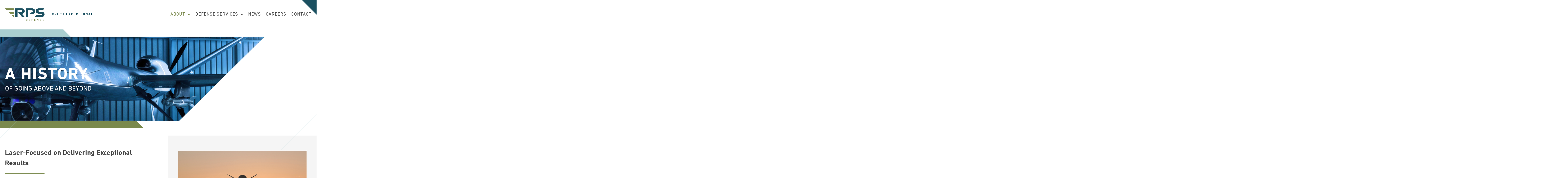

--- FILE ---
content_type: text/css
request_url: https://rpsdefense.com/wp-content/uploads/elementor/css/post-8.css?ver=1768478375
body_size: 1219
content:
.elementor-bc-flex-widget .elementor-8 .elementor-element.elementor-element-8500e51.elementor-column .elementor-widget-wrap{align-items:center;}.elementor-8 .elementor-element.elementor-element-8500e51.elementor-column.elementor-element[data-element_type="column"] > .elementor-widget-wrap.elementor-element-populated{align-content:center;align-items:center;}.elementor-8 .elementor-element.elementor-element-8500e51 > .elementor-element-populated{padding:0px 0px 0px 0px;}.elementor-8 .elementor-element.elementor-element-8581266{margin:0px 370px calc(var(--kit-widget-spacing, 0px) + 0px) 0px;}.elementor-8 .elementor-element.elementor-element-7439628 > .elementor-container > .elementor-column > .elementor-widget-wrap{align-content:center;align-items:center;}.elementor-8 .elementor-element.elementor-element-7439628:not(.elementor-motion-effects-element-type-background), .elementor-8 .elementor-element.elementor-element-7439628 > .elementor-motion-effects-container > .elementor-motion-effects-layer{background-image:url("https://rpsdefense.com/wp-content/uploads/2021/10/bottom-stripe-scaled.jpg");background-position:top right;background-repeat:no-repeat;background-size:cover;}.elementor-8 .elementor-element.elementor-element-7439628 > .elementor-container{max-width:740px;min-height:340px;}.elementor-8 .elementor-element.elementor-element-7439628{transition:background 0.3s, border 0.3s, border-radius 0.3s, box-shadow 0.3s;margin-top:-10px;margin-bottom:0px;padding:0px 430px 0px 0px;}.elementor-8 .elementor-element.elementor-element-7439628 > .elementor-background-overlay{transition:background 0.3s, border-radius 0.3s, opacity 0.3s;}.elementor-8 .elementor-element.elementor-element-c325e62 > .elementor-element-populated{padding:10px 20px 10px 20px;}.elementor-8 .elementor-element.elementor-element-556ec5d{margin:10px 0px calc(var(--kit-widget-spacing, 0px) + 0px) 0px;font-size:66px;text-transform:uppercase;line-height:1.1em;letter-spacing:3px;color:#FFFFFF;}.elementor-8 .elementor-element.elementor-element-a536bfc{margin:-10px 0px calc(var(--kit-widget-spacing, 0px) + 0px) 0px;font-size:26px;text-transform:uppercase;color:#FFFFFF;}.elementor-8 .elementor-element.elementor-element-f4a853b{margin:0px 75px calc(var(--kit-widget-spacing, 0px) + 0px) 0px;}.elementor-bc-flex-widget .elementor-8 .elementor-element.elementor-element-b96792f.elementor-column .elementor-widget-wrap{align-items:center;}.elementor-8 .elementor-element.elementor-element-b96792f.elementor-column.elementor-element[data-element_type="column"] > .elementor-widget-wrap.elementor-element-populated{align-content:center;align-items:center;}.elementor-8 .elementor-element.elementor-element-4a57146{padding:30px 0px 0px 0px;z-index:1;}.elementor-8 .elementor-element.elementor-element-b870793 > .elementor-element-populated{margin:0px 70px 0px 0px;--e-column-margin-right:70px;--e-column-margin-left:0px;padding:0px 0px 0px 0px;}.elementor-8 .elementor-element.elementor-element-891dd71 > .elementor-container{max-width:660px;}.elementor-8 .elementor-element.elementor-element-891dd71{padding:40px 0px 0px 10px;}.elementor-8 .elementor-element.elementor-element-45442d0{margin:-110px 0px calc(var(--kit-widget-spacing, 0px) + 0px) 50px;}.elementor-8 .elementor-element.elementor-element-606d9aa{margin:0px 0px calc(var(--kit-widget-spacing, 0px) + 10px) 0px;font-size:28px;}.elementor-8 .elementor-element.elementor-element-5f030d4{margin:0px 0px calc(var(--kit-widget-spacing, 0px) + 5px) 0px;font-size:28px;}.elementor-8 .elementor-element.elementor-element-49e21bf{margin:0px 0px calc(var(--kit-widget-spacing, 0px) + 5px) 0px;}.elementor-8 .elementor-element.elementor-element-2172932{margin:0px 0px calc(var(--kit-widget-spacing, 0px) + -21px) 0px;}.elementor-8 .elementor-element.elementor-element-7995809 > .elementor-element-populated{margin:0px 0px 0px 40px;--e-column-margin-right:0px;--e-column-margin-left:40px;padding:0px 0px 0px 0px;}.elementor-8 .elementor-element.elementor-element-41263c2:not(.elementor-motion-effects-element-type-background), .elementor-8 .elementor-element.elementor-element-41263c2 > .elementor-motion-effects-container > .elementor-motion-effects-layer{background-color:#F5F5F5;}.elementor-8 .elementor-element.elementor-element-41263c2 > .elementor-container{max-width:660px;}.elementor-8 .elementor-element.elementor-element-41263c2{transition:background 0.3s, border 0.3s, border-radius 0.3s, box-shadow 0.3s;padding:50px 30px 50px 30px;}.elementor-8 .elementor-element.elementor-element-41263c2 > .elementor-background-overlay{transition:background 0.3s, border-radius 0.3s, opacity 0.3s;}.elementor-8 .elementor-element.elementor-element-33a843d{z-index:1;}.elementor-8 .elementor-element.elementor-element-ec3da4f{margin:0% 20% calc(var(--kit-widget-spacing, 0px) + 0%) 0%;}.elementor-8 .elementor-element.elementor-element-5ed3cc2{margin:0px 0px calc(var(--kit-widget-spacing, 0px) + -10px) 0px;}.elementor-8 .elementor-element.elementor-element-72c5b49{margin:0% 0% calc(var(--kit-widget-spacing, 0px) + 0%) 50%;}.elementor-8 .elementor-element.elementor-element-cddb254{margin:0% 0% calc(var(--kit-widget-spacing, 0px) + 0%) 65%;}.elementor-8 .elementor-element.elementor-element-8067635{padding:45px 0px 0px 0px;}.elementor-8 .elementor-element.elementor-element-077010e > .elementor-element-populated{margin:0px 40px 0px 0px;--e-column-margin-right:40px;--e-column-margin-left:0px;padding:0px 0px 0px 0px;}.elementor-8 .elementor-element.elementor-element-266ca2c:not(.elementor-motion-effects-element-type-background), .elementor-8 .elementor-element.elementor-element-266ca2c > .elementor-motion-effects-container > .elementor-motion-effects-layer{background-color:#F5F5F5;}.elementor-8 .elementor-element.elementor-element-266ca2c > .elementor-container{max-width:660px;}.elementor-8 .elementor-element.elementor-element-266ca2c{transition:background 0.3s, border 0.3s, border-radius 0.3s, box-shadow 0.3s;padding:50px 30px 50px 30px;}.elementor-8 .elementor-element.elementor-element-266ca2c > .elementor-background-overlay{transition:background 0.3s, border-radius 0.3s, opacity 0.3s;}.elementor-8 .elementor-element.elementor-element-c0a67a3 > .elementor-element-populated{margin:0px 0px 0px 70px;--e-column-margin-right:0px;--e-column-margin-left:70px;padding:0px 0px 0px 0px;}.elementor-8 .elementor-element.elementor-element-120ad81 > .elementor-container{max-width:660px;}.elementor-8 .elementor-element.elementor-element-120ad81{padding:40px 10px 0px 0px;}.elementor-8 .elementor-element.elementor-element-b24b1f7{margin:0px 0px calc(var(--kit-widget-spacing, 0px) + 10px) 0px;font-size:28px;}.elementor-8 .elementor-element.elementor-element-8efc1df{margin:0px 0px calc(var(--kit-widget-spacing, 0px) + 5px) 0px;}.elementor-8 .elementor-element.elementor-element-9029712{margin:0px 0px calc(var(--kit-widget-spacing, 0px) + 5px) 0px;}.elementor-8 .elementor-element.elementor-element-0012ca6{padding:50px 0px 50px 0px;}.elementor-8 .elementor-element.elementor-element-12a890c > .elementor-element-populated{margin:0px 70px 0px 0px;--e-column-margin-right:70px;--e-column-margin-left:0px;padding:0px 0px 0px 0px;}.elementor-8 .elementor-element.elementor-element-f1d847d{padding:50px 0px 50px 0px;}.elementor-8 .elementor-element.elementor-element-5d1bdb6 > .elementor-element-populated{border-style:solid;border-width:0px 0px 0px 1px;border-color:#1B5060;margin:0px 10px 0px 10px;--e-column-margin-right:10px;--e-column-margin-left:10px;padding:40px 0px 40px 30px;}.elementor-8 .elementor-element.elementor-element-ef03a3a{text-transform:uppercase;letter-spacing:2px;color:#1B5060;}.elementor-8 .elementor-element.elementor-element-dec5402{margin:-10px 0px calc(var(--kit-widget-spacing, 0px) + 0px) 0px;font-size:15px;color:#7A894C;}.elementor-8 .elementor-element.elementor-element-42eb0c0 > .elementor-element-populated{margin:0px 0px 0px 70px;--e-column-margin-right:0px;--e-column-margin-left:70px;padding:0px 0px 0px 0px;}.elementor-8 .elementor-element.elementor-element-f045c70{padding:50px 0px 50px 0px;}.elementor-8 .elementor-element.elementor-element-a88a738 > .elementor-element-populated{border-style:solid;border-width:0px 0px 0px 1px;border-color:#1B5060;margin:0px 10px 0px 10px;--e-column-margin-right:10px;--e-column-margin-left:10px;padding:40px 0px 40px 30px;}.elementor-8 .elementor-element.elementor-element-381688b{text-transform:uppercase;letter-spacing:2px;color:#1B5060;}.elementor-8 .elementor-element.elementor-element-5d657ae{margin:-10px 0px calc(var(--kit-widget-spacing, 0px) + 0px) 0px;font-size:15px;color:#7A894C;}@media(max-width:1024px) and (min-width:768px){.elementor-8 .elementor-element.elementor-element-8500e51{width:100%;}.elementor-8 .elementor-element.elementor-element-b96792f{width:100%;}}@media(max-width:1024px){.elementor-8 .elementor-element.elementor-element-8581266{margin:0px 250px calc(var(--kit-widget-spacing, 0px) + 0px) 0px;}.elementor-8 .elementor-element.elementor-element-7439628:not(.elementor-motion-effects-element-type-background), .elementor-8 .elementor-element.elementor-element-7439628 > .elementor-motion-effects-container > .elementor-motion-effects-layer{background-image:url("https://rpsdefense.com/wp-content/uploads/2021/10/Mask-Group1-3.jpg");background-position:center center;}.elementor-8 .elementor-element.elementor-element-7439628 > .elementor-container{min-height:170px;}.elementor-8 .elementor-element.elementor-element-7439628{margin-top:-10px;margin-bottom:0px;padding:0px 20px 0px 20px;}.elementor-8 .elementor-element.elementor-element-556ec5d{margin:-10px 0px calc(var(--kit-widget-spacing, 0px) + 0px) 0px;}.elementor-8 .elementor-element.elementor-element-b870793 > .elementor-element-populated{margin:0px 20px 0px 0px;--e-column-margin-right:20px;--e-column-margin-left:0px;}.elementor-8 .elementor-element.elementor-element-49e21bf{width:100%;max-width:100%;}.elementor-8 .elementor-element.elementor-element-2172932{width:100%;max-width:100%;}.elementor-8 .elementor-element.elementor-element-b6112c0{width:100%;max-width:100%;}.elementor-8 .elementor-element.elementor-element-7995809 > .elementor-element-populated{margin:0px 0px 0px 20px;--e-column-margin-right:0px;--e-column-margin-left:20px;}.elementor-8 .elementor-element.elementor-element-077010e > .elementor-element-populated{margin:0px 20px 0px 0px;--e-column-margin-right:20px;--e-column-margin-left:0px;}.elementor-8 .elementor-element.elementor-element-c0a67a3 > .elementor-element-populated{margin:0px 0px 0px 20px;--e-column-margin-right:0px;--e-column-margin-left:20px;}.elementor-8 .elementor-element.elementor-element-8efc1df{width:100%;max-width:100%;}.elementor-8 .elementor-element.elementor-element-9029712{width:100%;max-width:100%;}.elementor-8 .elementor-element.elementor-element-07a9edc{width:100%;max-width:100%;}.elementor-8 .elementor-element.elementor-element-12a890c > .elementor-element-populated{margin:0px 20px 0px 0px;--e-column-margin-right:20px;--e-column-margin-left:0px;}.elementor-8 .elementor-element.elementor-element-42eb0c0 > .elementor-element-populated{margin:0px 0px 0px 20px;--e-column-margin-right:0px;--e-column-margin-left:20px;}}@media(max-width:767px){.elementor-8 .elementor-element.elementor-element-556ec5d{font-size:35px;}.elementor-8 .elementor-element.elementor-element-a536bfc{font-size:15px;}.elementor-8 .elementor-element.elementor-element-4a57146{padding:50px 10px 0px 10px;}.elementor-8 .elementor-element.elementor-element-b870793 > .elementor-element-populated{margin:0px 0px 0px 0px;--e-column-margin-right:0px;--e-column-margin-left:0px;}.elementor-8 .elementor-element.elementor-element-891dd71{padding:0px 0px 0px 0px;}.elementor-8 .elementor-element.elementor-element-49e21bf{margin:0px 0px calc(var(--kit-widget-spacing, 0px) + 0px) 0px;}.elementor-8 .elementor-element.elementor-element-2172932{margin:0px 0px calc(var(--kit-widget-spacing, 0px) + 0px) 0px;}.elementor-8 .elementor-element.elementor-element-b6112c0{margin:0px 0px calc(var(--kit-widget-spacing, 0px) + 0px) 0px;}.elementor-8 .elementor-element.elementor-element-7995809 > .elementor-element-populated{margin:0px 10px 20px 10px;--e-column-margin-right:10px;--e-column-margin-left:10px;}.elementor-8 .elementor-element.elementor-element-41263c2{padding:0px 0px 0px 0px;}.elementor-8 .elementor-element.elementor-element-33a843d > .elementor-element-populated{padding:0px 0px 0px 0px;}.elementor-8 .elementor-element.elementor-element-8067635{padding:50px 10px 0px 10px;}.elementor-8 .elementor-element.elementor-element-077010e > .elementor-element-populated{margin:0px 10px 20px 10px;--e-column-margin-right:10px;--e-column-margin-left:10px;}.elementor-8 .elementor-element.elementor-element-266ca2c{padding:0px 0px 0px 0px;}.elementor-8 .elementor-element.elementor-element-9814c9b > .elementor-element-populated{padding:0px 0px 0px 0px;}.elementor-8 .elementor-element.elementor-element-c0a67a3 > .elementor-element-populated{margin:0px 0px 0px 0px;--e-column-margin-right:0px;--e-column-margin-left:0px;}.elementor-8 .elementor-element.elementor-element-120ad81{padding:0px 0px 0px 0px;}.elementor-8 .elementor-element.elementor-element-8efc1df{margin:0px 0px calc(var(--kit-widget-spacing, 0px) + 0px) 0px;}.elementor-8 .elementor-element.elementor-element-9029712{margin:0px 0px calc(var(--kit-widget-spacing, 0px) + 0px) 0px;}.elementor-8 .elementor-element.elementor-element-07a9edc{margin:0px 0px calc(var(--kit-widget-spacing, 0px) + 0px) 0px;}.elementor-8 .elementor-element.elementor-element-12a890c > .elementor-element-populated{margin:0px 0px 0px 0px;--e-column-margin-right:0px;--e-column-margin-left:0px;}.elementor-8 .elementor-element.elementor-element-f1d847d{padding:0px 0px 30px 0px;}.elementor-8 .elementor-element.elementor-element-dec5402{font-size:20px;}.elementor-8 .elementor-element.elementor-element-42eb0c0 > .elementor-element-populated{margin:0px 0px 0px 0px;--e-column-margin-right:0px;--e-column-margin-left:0px;}.elementor-8 .elementor-element.elementor-element-f045c70{padding:0px 0px 0px 0px;}.elementor-8 .elementor-element.elementor-element-5d657ae{font-size:20px;}}

--- FILE ---
content_type: text/css
request_url: https://rpsdefense.com/wp-content/uploads/elementor/css/post-1553.css?ver=1768477319
body_size: 803
content:
.elementor-1553 .elementor-element.elementor-element-2bd0a4c{margin-top:-1px;margin-bottom:-1px;}.elementor-bc-flex-widget .elementor-1553 .elementor-element.elementor-element-e9c35bb.elementor-column .elementor-widget-wrap{align-items:center;}.elementor-1553 .elementor-element.elementor-element-e9c35bb.elementor-column.elementor-element[data-element_type="column"] > .elementor-widget-wrap.elementor-element-populated{align-content:center;align-items:center;}.elementor-1553 .elementor-element.elementor-element-e9c35bb > .elementor-element-populated{padding:30px 10px 30px 10px;}.elementor-1553 .elementor-element.elementor-element-caa580b{text-align:start;font-size:14px;text-transform:uppercase;letter-spacing:2px;color:#1B5060;}.elementor-bc-flex-widget .elementor-1553 .elementor-element.elementor-element-d323445.elementor-column .elementor-widget-wrap{align-items:center;}.elementor-1553 .elementor-element.elementor-element-d323445.elementor-column.elementor-element[data-element_type="column"] > .elementor-widget-wrap.elementor-element-populated{align-content:center;align-items:center;}.elementor-1553 .elementor-element.elementor-element-d323445 > .elementor-element-populated{padding:25px 10px 25px 10px;}.elementor-1553 .elementor-element.elementor-element-995793b .menu-item a.hfe-menu-item{padding-left:0px;padding-right:0px;}.elementor-1553 .elementor-element.elementor-element-995793b .menu-item a.hfe-sub-menu-item{padding-left:calc( 0px + 20px );padding-right:0px;}.elementor-1553 .elementor-element.elementor-element-995793b .hfe-nav-menu__layout-vertical .menu-item ul ul a.hfe-sub-menu-item{padding-left:calc( 0px + 40px );padding-right:0px;}.elementor-1553 .elementor-element.elementor-element-995793b .hfe-nav-menu__layout-vertical .menu-item ul ul ul a.hfe-sub-menu-item{padding-left:calc( 0px + 60px );padding-right:0px;}.elementor-1553 .elementor-element.elementor-element-995793b .hfe-nav-menu__layout-vertical .menu-item ul ul ul ul a.hfe-sub-menu-item{padding-left:calc( 0px + 80px );padding-right:0px;}.elementor-1553 .elementor-element.elementor-element-995793b .menu-item a.hfe-menu-item, .elementor-1553 .elementor-element.elementor-element-995793b .menu-item a.hfe-sub-menu-item{padding-top:10px;padding-bottom:10px;}body:not(.rtl) .elementor-1553 .elementor-element.elementor-element-995793b .hfe-nav-menu__layout-horizontal .hfe-nav-menu > li.menu-item:not(:last-child){margin-right:20px;}body.rtl .elementor-1553 .elementor-element.elementor-element-995793b .hfe-nav-menu__layout-horizontal .hfe-nav-menu > li.menu-item:not(:last-child){margin-left:20px;}.elementor-1553 .elementor-element.elementor-element-995793b nav:not(.hfe-nav-menu__layout-horizontal) .hfe-nav-menu > li.menu-item:not(:last-child){margin-bottom:20px;}.elementor-1553 .elementor-element.elementor-element-995793b ul.sub-menu{width:220px;}.elementor-1553 .elementor-element.elementor-element-995793b .sub-menu a.hfe-sub-menu-item,
						 .elementor-1553 .elementor-element.elementor-element-995793b nav.hfe-dropdown li a.hfe-menu-item,
						 .elementor-1553 .elementor-element.elementor-element-995793b nav.hfe-dropdown li a.hfe-sub-menu-item,
						 .elementor-1553 .elementor-element.elementor-element-995793b nav.hfe-dropdown-expandible li a.hfe-menu-item,
						 .elementor-1553 .elementor-element.elementor-element-995793b nav.hfe-dropdown-expandible li a.hfe-sub-menu-item{padding-top:15px;padding-bottom:15px;}.elementor-1553 .elementor-element.elementor-element-995793b > .elementor-widget-container{margin:0px 140px 0px 0px;}.elementor-1553 .elementor-element.elementor-element-995793b .hfe-nav-menu__toggle{margin-left:auto;}.elementor-1553 .elementor-element.elementor-element-995793b a.hfe-menu-item, .elementor-1553 .elementor-element.elementor-element-995793b a.hfe-sub-menu-item{font-size:18px;text-transform:uppercase;letter-spacing:1px;}.elementor-1553 .elementor-element.elementor-element-995793b .menu-item a.hfe-menu-item, .elementor-1553 .elementor-element.elementor-element-995793b .sub-menu a.hfe-sub-menu-item{color:#484848;}.elementor-1553 .elementor-element.elementor-element-995793b .menu-item a.hfe-menu-item:hover,
								.elementor-1553 .elementor-element.elementor-element-995793b .sub-menu a.hfe-sub-menu-item:hover,
								.elementor-1553 .elementor-element.elementor-element-995793b .menu-item.current-menu-item a.hfe-menu-item,
								.elementor-1553 .elementor-element.elementor-element-995793b .menu-item a.hfe-menu-item.highlighted,
								.elementor-1553 .elementor-element.elementor-element-995793b .menu-item a.hfe-menu-item:focus{color:#7A894C;}.elementor-1553 .elementor-element.elementor-element-995793b .menu-item.current-menu-item a.hfe-menu-item,
								.elementor-1553 .elementor-element.elementor-element-995793b .menu-item.current-menu-ancestor a.hfe-menu-item{color:#7A894C;}.elementor-1553 .elementor-element.elementor-element-995793b .sub-menu,
								.elementor-1553 .elementor-element.elementor-element-995793b nav.hfe-dropdown,
								.elementor-1553 .elementor-element.elementor-element-995793b nav.hfe-dropdown-expandible,
								.elementor-1553 .elementor-element.elementor-element-995793b nav.hfe-dropdown .menu-item a.hfe-menu-item,
								.elementor-1553 .elementor-element.elementor-element-995793b nav.hfe-dropdown .menu-item a.hfe-sub-menu-item{background-color:#fff;}.elementor-1553 .elementor-element.elementor-element-995793b .sub-menu .menu-item.current-menu-item a.hfe-sub-menu-item.hfe-sub-menu-item-active,
							.elementor-1553 .elementor-element.elementor-element-995793b nav.hfe-dropdown .menu-item.current-menu-item a.hfe-menu-item,
							.elementor-1553 .elementor-element.elementor-element-995793b nav.hfe-dropdown .menu-item.current-menu-ancestor a.hfe-menu-item,
							.elementor-1553 .elementor-element.elementor-element-995793b nav.hfe-dropdown .sub-menu .menu-item.current-menu-item a.hfe-sub-menu-item.hfe-sub-menu-item-active
							{color:#7A894C;}.elementor-1553 .elementor-element.elementor-element-995793b .sub-menu li.menu-item:not(:last-child),
						.elementor-1553 .elementor-element.elementor-element-995793b nav.hfe-dropdown li.menu-item:not(:last-child),
						.elementor-1553 .elementor-element.elementor-element-995793b nav.hfe-dropdown-expandible li.menu-item:not(:last-child){border-bottom-style:solid;border-bottom-color:#c4c4c4;border-bottom-width:1px;}.elementor-1553 .elementor-element.elementor-element-995793b div.hfe-nav-menu-icon{color:#00000080;}.elementor-1553 .elementor-element.elementor-element-995793b div.hfe-nav-menu-icon svg{fill:#00000080;}@media(max-width:1024px){body:not(.rtl) .elementor-1553 .elementor-element.elementor-element-995793b.hfe-nav-menu__breakpoint-tablet .hfe-nav-menu__layout-horizontal .hfe-nav-menu > li.menu-item:not(:last-child){margin-right:0px;}body .elementor-1553 .elementor-element.elementor-element-995793b nav.hfe-nav-menu__layout-vertical .hfe-nav-menu > li.menu-item:not(:last-child){margin-bottom:0px;}.elementor-1553 .elementor-element.elementor-element-995793b .sub-menu li a.hfe-sub-menu-item,
						.elementor-1553 .elementor-element.elementor-element-995793b nav.hfe-dropdown li a.hfe-menu-item,
						.elementor-1553 .elementor-element.elementor-element-995793b nav.hfe-dropdown-expandible li a.hfe-menu-item{padding-left:20px;padding-right:20px;}.elementor-1553 .elementor-element.elementor-element-995793b nav.hfe-dropdown-expandible a.hfe-sub-menu-item,
						.elementor-1553 .elementor-element.elementor-element-995793b nav.hfe-dropdown li a.hfe-sub-menu-item{padding-left:calc( 20px + 20px );padding-right:20px;}.elementor-1553 .elementor-element.elementor-element-995793b .hfe-dropdown .menu-item ul ul a.hfe-sub-menu-item,
						.elementor-1553 .elementor-element.elementor-element-995793b .hfe-dropdown-expandible .menu-item ul ul a.hfe-sub-menu-item{padding-left:calc( 20px + 40px );padding-right:20px;}.elementor-1553 .elementor-element.elementor-element-995793b .hfe-dropdown .menu-item ul ul ul a.hfe-sub-menu-item,
						.elementor-1553 .elementor-element.elementor-element-995793b .hfe-dropdown-expandible .menu-item ul ul ul a.hfe-sub-menu-item{padding-left:calc( 20px + 60px );padding-right:20px;}.elementor-1553 .elementor-element.elementor-element-995793b .hfe-dropdown .menu-item ul ul ul ul a.hfe-sub-menu-item,
						.elementor-1553 .elementor-element.elementor-element-995793b .hfe-dropdown-expandible .menu-item ul ul ul ul a.hfe-sub-menu-item{padding-left:calc( 20px + 80px );padding-right:20px;}}@media(min-width:768px){.elementor-1553 .elementor-element.elementor-element-e9c35bb{width:42%;}.elementor-1553 .elementor-element.elementor-element-d323445{width:58%;}}@media(max-width:767px){.elementor-1553 .elementor-element.elementor-element-e9c35bb{width:50%;}.elementor-1553 .elementor-element.elementor-element-e9c35bb > .elementor-element-populated{padding:30px 0px 30px 0px;}.elementor-1553 .elementor-element.elementor-element-caa580b{margin:0px -80px calc(var(--kit-widget-spacing, 0px) + 0px) 0px;z-index:1;text-align:end;}.elementor-1553 .elementor-element.elementor-element-d323445{width:50%;}body:not(.rtl) .elementor-1553 .elementor-element.elementor-element-995793b.hfe-nav-menu__breakpoint-mobile .hfe-nav-menu__layout-horizontal .hfe-nav-menu > li.menu-item:not(:last-child){margin-right:0px;}body .elementor-1553 .elementor-element.elementor-element-995793b nav.hfe-nav-menu__layout-vertical .hfe-nav-menu > li.menu-item:not(:last-child){margin-bottom:0px;}}

--- FILE ---
content_type: text/css
request_url: https://rpsdefense.com/wp-content/uploads/elementor/css/post-1557.css?ver=1768477319
body_size: 252
content:
.elementor-1557 .elementor-element.elementor-element-a30ee5d:not(.elementor-motion-effects-element-type-background), .elementor-1557 .elementor-element.elementor-element-a30ee5d > .elementor-motion-effects-container > .elementor-motion-effects-layer{background-color:#F5F5F5;}.elementor-1557 .elementor-element.elementor-element-a30ee5d{transition:background 0.3s, border 0.3s, border-radius 0.3s, box-shadow 0.3s;padding:40px 0px 40px 0px;}.elementor-1557 .elementor-element.elementor-element-a30ee5d > .elementor-background-overlay{transition:background 0.3s, border-radius 0.3s, opacity 0.3s;}.elementor-1557 .elementor-element.elementor-element-1bcd939:not(.elementor-motion-effects-element-type-background), .elementor-1557 .elementor-element.elementor-element-1bcd939 > .elementor-motion-effects-container > .elementor-motion-effects-layer{background-color:#1B5060;}.elementor-1557 .elementor-element.elementor-element-1bcd939{transition:background 0.3s, border 0.3s, border-radius 0.3s, box-shadow 0.3s;}.elementor-1557 .elementor-element.elementor-element-1bcd939 > .elementor-background-overlay{transition:background 0.3s, border-radius 0.3s, opacity 0.3s;}.elementor-1557 .elementor-element.elementor-element-e672127{padding:20px 0px 20px 0px;text-align:center;font-size:15px;color:#FFFFFF;}@media(max-width:1024px){.elementor-1557 .elementor-element.elementor-element-a054c50{z-index:1;text-align:center;}.elementor-1557 .elementor-element.elementor-element-b7ca485.elementor-column > .elementor-widget-wrap{justify-content:center;}}@media(min-width:768px){.elementor-1557 .elementor-element.elementor-element-338e088{width:19%;}.elementor-1557 .elementor-element.elementor-element-b7ca485{width:37.664%;}.elementor-1557 .elementor-element.elementor-element-cd57b7d{width:43%;}}@media(max-width:1024px) and (min-width:768px){.elementor-1557 .elementor-element.elementor-element-338e088{width:100%;}.elementor-1557 .elementor-element.elementor-element-b7ca485{width:100%;}.elementor-1557 .elementor-element.elementor-element-cd57b7d{width:100%;}}@media(max-width:767px){.elementor-1557 .elementor-element.elementor-element-338e088 > .elementor-element-populated{padding:0px 0px 30px 0px;}.elementor-1557 .elementor-element.elementor-element-a054c50{padding:0px 64px 0px 0px;}.elementor-1557 .elementor-element.elementor-element-b7ca485 > .elementor-element-populated{padding:0px 0px 20px 0px;}.elementor-1557 .elementor-element.elementor-element-cd57b7d > .elementor-element-populated{padding:0px 0px 0px 0px;}.elementor-1557 .elementor-element.elementor-element-395e4af > .elementor-element-populated{padding:10px 0px 10px 0px;}.elementor-1557 .elementor-element.elementor-element-e672127{font-size:14px;}}

--- FILE ---
content_type: text/css
request_url: https://rpsdefense.com/wp-content/themes/rps/assets/fonts/fonts.css?ver=1e0e42a6786eba8ece3d73f059e902c1
body_size: 24
content:
@font-face {
    font-family: 'DINNextLTProBold';
    src: url('DINNextLTProBold.eot');
    src: url('DINNextLTProBold.eot?#iefix') format('embedded-opentype'),
         url('DINNextLTProBold.woff2') format('woff2'),
         url('DINNextLTProBold.woff') format('woff'),
         url('DINNextLTProBold.ttf') format('truetype'),
         url('DINNextLTProBold.svg#DINNextLTProBold') format('svg');
    font-weight: normal;
    font-style: normal;
}
@font-face {
    font-family: 'DINNextLTProRegular';
    src: url('DINNextLTProRegular.eot');
    src: url('DINNextLTProRegular.eot?#iefix') format('embedded-opentype'),
         url('DINNextLTProRegular.woff2') format('woff2'),
         url('DINNextLTProRegular.woff') format('woff'),
         url('DINNextLTProRegular.ttf') format('truetype'),
         url('DINNextLTProRegular.svg#DINNextLTProRegular') format('svg');
    font-weight: normal;
    font-style: normal;
}


--- FILE ---
content_type: text/css
request_url: https://rpsdefense.com/wp-content/themes/rps/style.css?ver=1e0e42a6786eba8ece3d73f059e902c1
body_size: 2417
content:
/*
Theme Name:     RPS
Theme URI: 		https://projectgrowth.net/
Description:    RPS is a Child theme for the Astra theme.
Author:         Project Growth
Author URI: 	https://projectgrowth.net/
Template:       astra
Version: 		1.0.0
License: 		GNU General Public License v2.0
License URI: 	http://www.gnu.org/licenses/gpl-2.0.html
Text Domain: 	astra
Domain Path: 	/languages/
*/

/* Global CSS */
body {
	font-size: 17px;
    font-family: 'DINNextLTProRegular';
	line-height: 1.5;
	color: #484848;
}
#content {
	overflow: hidden;
}
.dinnltp-regular {
    font-family: 'DINNextLTProRegular';	
}
.dinnltp-bold {
    font-family: 'DINNextLTProBold';	
}
.arrow-ml-5 {
	margin-left: 5px;
}
.color-484848 {
	color: #484848 !important;
}
.color-ffffff {
	color: #ffffff !important;
}
.color-7a894c {
	color: #7A894C !important;
}
.text-underline {
	text-decoration: underline !important;
}
.overflow-yhdn {
	overflow-y: hidden;
}
.opacity-pnt3 {
	opacity: 0.3;
}

/* Elementor cotainter */
.elementor-section.elementor-section-boxed > .elementor-container {
    padding: 0 10px;
}
.elementor-section.elementor-section-boxed.pad-0-desk > .elementor-container {
	padding: 0;
}
.elementor-section.elementor-section-boxed.ml-0-desk > .elementor-container {
	margin-left: 0;
}
.elementor-section.elementor-section-boxed.mr-0-desk > .elementor-container {
	margin-right: 0;
}

/* Testimonial */
.tstm-el .elementor-main-swiper {
	width: auto;
}

/* Latest post */
.ltst-pst-el .elementor-post {
	position: relative;
}
.ltst-pst-el .elementor-post__thumbnail__link {
    margin-left: -20px;
    margin-right: -20px;
    width: auto;
}
.ltst-pst-el .elementor-post__text {
	position: relative;
}
.ltst-pst-el .elementor-post__title {
    font-family: 'DINNextLTProBold';
}
.ltst-pst-el .elementor-post__meta-data {
	position: absolute;
	top: -51px;
	left: 20px;
	background: #484848;
	border: 1px solid #fff;
	padding: 6px 20px;
}
.ltst-pst-el .elementor-post__read-more {
    border: 1px solid #7A894C;
    padding: 12px 20px 10px 20px;
	display: inline-block;
	-moz-border-radius: 5px;
	-webkit-border-radius: 5px;
	-khtml-border-radius: 5px;
	border-radius: 5px;
	position: absolute;
	left: 20px;
	bottom: 30px;
}

/* SkewX shape */
.spn-skewx {
	position: relative;
	display: block;
}
.spn-skewx:before,
.sec-skewx > .elementor-container:before {
    content: '';
    display: block;
    position: absolute;
    top: 0;
	left: 0;
    width: 5000px;
    height: 100%;
	z-index: -1;
	background: #1B5060;
}
.spn-skewx.rt0:before {
	left: auto;
	right: 0;
}
.sec-skewx.ltfull > .elementor-container:before {
    left: 100%;
}
.sec-skewx.btm0 > .elementor-container:before {
	top: auto;
	bottom: 0;
}
.spn-skewx.p45d:before,
.sec-skewx.p45d > .elementor-container:before {
	-webkit-transform: skewX(45deg);
	-moz-transform: skewX(45deg);
	-o-transform: skewX(45deg);
	-ms-transform: skewX(45deg);
	transform: skewX(45deg);
}
.spn-skewx.n45d:before,
.sec-skewx.n45d > .elementor-container:before {
	-webkit-transform: skewX(-45deg);
	-moz-transform: skewX(-45deg);
	-o-transform: skewX(-45deg);
	-ms-transform: skewX(-45deg);
	transform: skewX(-45deg);
}
.spn-skewx.bg-7a894c:before {
	background: #7a894c;
}
.spn-skewx.bg-aacfd0:before,
.sec-skewx.bg-aacfd0 > .elementor-container:before {
	background: #AACFD0;
}
.spn-skewx.ht30 {
	height: 30px;
}
.spn-skewx.ht60 {
	height: 60px;
}
.sec-skewx.ht400 > .elementor-container:before {
	height: 400px;
}
.spn-skewx.ht350,
.sec-skewx.ht350 > .elementor-container:before {
	height: 350px;
}
.sec-skewx.mrltn50 > .elementor-container:before {
	margin-left: -50px;
}

/* Line shape */
.spn-lnsp-wrap {
	margin-bottom: 0 !important;
}
.spn-lnsp {
	position: relative;
	display: block;
}
.spn-lnsp:after {
    content: '';
    display: block;
    position: absolute;
    width: 1px;
    height: 5000px;
	z-index: -1;
	background: #AACFD0;
	opacity: 0.5;
}
.spn-lnsp.sk45d:after {
	-webkit-transform: skewX(45deg);
	-moz-transform: skewX(45deg);
	-o-transform: skewX(45deg);
	-ms-transform: skewX(45deg);
	transform: skewX(45deg);
}
.spn-lnsp.skn45d:after {
	-webkit-transform: skewX(-45deg);
	-moz-transform: skewX(-45deg);
	-o-transform: skewX(-45deg);
	-ms-transform: skewX(-45deg);
	transform: skewX(-45deg);
}
.spn-lnsp.sklt:after {
    top: 0;
	left: 0;
	-webkit-transform-origin: left top;
	-moz-transform-origin: left top;
	-o-transform-origin: left top;
	-ms-transform-origin: left top;
	transform-origin: left top;
}
.spn-lnsp.skrt:after {
    right: 0;
	top: 0;
	-webkit-transform-origin: right top;
	-moz-transform-origin: right top;
	-o-transform-origin: right top;
	-ms-transform-origin: right top;
	transform-origin: right top;
}
.spn-lnsp.sklb:after {
    left: 0;
	bottom: 0;
	-webkit-transform-origin: left bottom;
	-moz-transform-origin: left bottom;
	-o-transform-origin: left bottom;
	-ms-transform-origin: left bottom;
	transform-origin: left bottom;
}
.spn-lnsp.skrb:after {
    right: 0;
	bottom: 0;
	-webkit-transform-origin: right bottom;
	-moz-transform-origin: right bottom;
	-o-transform-origin: right bottom;
	-ms-transform-origin: right bottom;
	transform-origin: right bottom;
}

/* Hero section */
.com-hrcl1 .elementor-inner-section:nth-child(2) {
    width: calc(100% + 600px);
	margin-right: -600px;
}
.com-hrcl1.hrstl160 .elementor-inner-section:nth-child(2) {
    width: calc(100% + 160px);
	margin-right: -160px;
}
.com-hrcl1.hrstl430 .elementor-inner-section:nth-child(2) {
    width: calc(100% + 430px);
	margin-right: -430px;
}

/* Title style */
.ttl-stl-1 {
	position: relative;
	padding-bottom: 20px;
	display: inline-block;
}
.ttl-stl-1:before {
    content: '';
    display: block;
    position: absolute;
    bottom: 0;
	background: #7A894C;
	max-width: 160px;
	width: 170px;
	height: 1px;
}
.ttl-stl-2 {
	display: inline-block;
	padding: 30px 75px 30px 0;
}

/* List style */
.list-stl-1 .elementor-icon-list-item {
	align-items: start;
}
.list-stl-1 .elementor-icon-list-icon {
    margin-top: 10px;
}

/* Expand Collapse button */
.exp-coll-btn {
	cursor: pointer;
}
.exp-coll-stl1 {
	background: url(/wp-content/uploads/2021/10/chevron-down-7a894c.svg) no-repeat bottom center;
	padding-bottom: 25px;
}
.exp-coll-stl1.btn-coll {
	background: url(/wp-content/uploads/2021/10/chevron-up-7a894c.svg) no-repeat center center;
	padding: 25px;
	font-size: 0px;
}

/* Form field style */
.form-field {
	margin-bottom: 20px !important;
}
.form-field label {
    display: block;
}
.form-field input[type="text"],
.form-field input[type="email"],
.form-field input[type="tel"],
.form-field textarea {
	border-color: #484848 !important;
	color: #484848 !important;
	background: #fff;
	font-size: 17px !important;
}
.form-field textarea {
	height: 150px;
}
.form-field.sufl {
	padding-top: 35px;
}
.form-field input[type="submit"] {
	background: none;
    border: 1px solid #7A894C;
    padding: 12px 20px 10px 20px;
	-moz-border-radius: 5px;
	-webkit-border-radius: 5px;
	-khtml-border-radius: 5px;
	border-radius: 5px;	
	color: #7A894C;
	font-size: 15px;
	font-weight: normal;
	text-transform: uppercase;
	line-height: 1.5em;
	letter-spacing: 2px;
}

/* Hide success message */
.wpcf7 form.sent .wpcf7-response-output {
	display: none !important;
}

/* Post pagination */
.elementor-pagination .page-numbers {
    display: inline-block;
	vertical-align: top;
    border-radius: 15px;
    border: 1px solid transparent;
    padding: 0 10px;
	margin-bottom: 5px;
	height: 30px;
	line-height: 30px;
}
.elementor-pagination .page-numbers.current {
    border-color: #7A894C;
}
.elementor-pagination .page-numbers.prev {
	width: 30px;
	background: url(/wp-content/uploads/2021/11/chevron-left-7a894c.svg) no-repeat center center;
}
.elementor-pagination .page-numbers.next {
	width: 30px;
	background: url(/wp-content/uploads/2021/11/chevron-right-7a894c.svg) no-repeat center center;
}

/* SVG Logo */
.site-logo {
	z-index: 1;
}
.site-logo a {
	display: block;
}
.site-logo object {
	position: relative;
	z-index: -1;
	vertical-align: top;
}

/* Header */
#masthead {
	background: #fff;
}
#masthead .site-logo a {
	display: inline-block;
	vertical-align: middle;
	width: 160px;
}
#masthead .site-logo .logo-text {
    margin-left: 20px;
}

/* Footer */
.footer-col-2 .elementor-widget {
	width: auto;
	margin-bottom: 0;
}
.footer-col-2 .elementor-widget:first-child {
	margin-right: 40px;
	padding-right: 40px;
	border-right: 1px solid #A0A0A0;
}
.footer-col-2 .menu {
	margin: 0;
	list-style: none;
}
.footer-col-2 .menu a {
	font-size: 15px;
	color: #A0A0A0;
}
.copyright-sep {
	margin: 0 15px;
}

/* Home */
.home-hero-sec > .elementor-container:before {
	width: calc(50% + 220px);
	margin-left: -200px;
}
.home-hrcl1 .elementor-inner-section > .elementor-container {
	margin-right: 200px;
}
.home-hrcl1 .elementor-inner-section:nth-child(1),
.home-hrcl1 .elementor-inner-section:nth-child(3) {
	margin-right: 60px;
}
.home-news-sec > .elementor-container:before {
	margin: 0 0 -80px -200px;
}

/* Leadership */
.ldsp-team-sec .elementor-inner-section .elementor-column-wrap {
	min-height: 180px;
}
.ldsp-team-sec .exp-coll-btn {
	display: block;
	padding: 10px 50px 5px 20px;
	background: #7A894C;
	margin-left: -20px;
}
.ldsp-team-sec .exp-coll-btn:after {
	content: '';
	position: absolute;
	top: 50%;
	right: 0;
	width: 27px;
	height: 15px;
	margin-top: -7px;
	margin-right: 13px;
	background: url(/wp-content/uploads/2021/10/chevron-down-ffffff.svg) no-repeat right center;
	background-size: cover;
}
.ldsp-team-sec .exp-coll-btn.btn-coll:after {
	background: url(/wp-content/uploads/2021/10/chevron-up-ffffff.svg) no-repeat right center;
	background-size: cover;
}

/* Responsive CSS */
@media only screen and (max-width: 1300px) {
	/* Header menu */
	.header-sec .elementor-widget-navigation-menu .elementor-widget-container {
		margin-right: 0 !important;
	}
}

@media only screen and (max-width: 1100px) {
	/* Header menu */
	.header-sec .hfe-menu-item {
		font-size: 16px !important;
	}
}

@media only screen and (max-width: 1024px) {
	/* Common */
	.sec-skewx > .elementor-container:before,
	.display-none-tab {
		display: none;
	}
	
	/* Header menu */
	.hfe-nav-menu > nav.menu-is-active {
		margin-top: 35px;
	}
	
	/* Hero section */
	.com-hrcl1 .elementor-inner-section > .elementor-container {
		margin-right: auto !important;
		margin-left: 0 !important;
	}
	.com-hrcl1 .elementor-inner-section {
		margin-right: 0 !important;
	}
	.com-hrcl1 .elementor-inner-section:nth-child(2) {
		width: 100%;
	}
}

@media only screen and (max-width: 767px) {
	/* Common */
	.ttl-stl-2 {
		padding: 15px 55px 15px 0;
	}

	/* Elementor cotainter */
	.elementor-section.elementor-section-boxed.width-fluid-mob > .elementor-container {
		max-width: none;
	}
	
	/* Latest post */
	.ltst-pst-el .elementor-post__read-more {
		margin-left: calc(50% - 70px);
		left: 0;
	}
	
	/* Post mobile */
	.exp-coll-sec .elementor-post {
		display: none;
	}
	.exp-coll-sec .elementor-post:nth-child(1),
	.exp-coll-sec .elementor-post:nth-child(2),
	.exp-coll-sec .elementor-post:nth-child(3){
		display: block !important;
	}
	
	/* Footer */
	.footer-col-2 .elementor-widget:first-child {
		margin-right: 25px;
		padding-right: 25px;
		border-right: none;
	}
	.copyright-sep {
		display: block;
		height: 1px;
		opacity: 0;
	}

	/* Leadership */
	.ldsp-team-sec .elementor-inner-section .elementor-column-wrap {
		min-height: 100px;
	}
	.ldsp-team-sec .exp-coll-btn {
		padding: 10px 35px 5px 10px;
		margin-left: -10px;
	}
	.ldsp-team-sec .exp-coll-btn:after {
		width: 20px;
		height: 11px;
		margin-top: -6px;
		margin-right: 8px;
	}
	.ldsp-team-sec .elementor-inner-section .elementor-column-wrap .elementor-widget-text-editor:nth-child(2) {
		min-height: 70px;
	}
}

--- FILE ---
content_type: text/javascript
request_url: https://rpsdefense.com/wp-content/themes/rps/assets/script.js?ver=1e0e42a6786eba8ece3d73f059e902c1
body_size: 266
content:
jQuery(document).ready(function($){
	/* Latest post */
	$('.ltst-pst-el .elementor-post').each(function() {
		/* Date */
		var $el_date = $(this).find('.elementor-post-date');
		var origin_text = $el_date.text();
		var first_word = origin_text.split(' ')[0];
		var month = first_word.trim().substring(0, 3);
		var new_text = origin_text.replace(first_word, month);

		$el_date.text(new_text);

		/* Read more button */
		var $el_more = $(this).find('.elementor-post__read-more');
		var clone = $el_more.clone();
		$el_more.remove();

		$(this).append(clone);
	});

	/* Read more expand */
	$('.exp-coll-btn').click(function() {
		if ($(this).hasClass('btn-coll')) {
			$(this).removeClass('btn-coll');
			$(this).parents('.exp-coll-sec').find('.exp-coll-el, .elementor-post').hide(0);
		} else {
			$(this).addClass('btn-coll');
			$(this).parents('.exp-coll-sec').find('.exp-coll-el, .elementor-post').show(0);
		}
	});

	/* Form Phone field */
	$('.form-field.phfl').find('input').attr('placeholder', '');

	/* Form Redirect URL */
	document.addEventListener( 'wpcf7mailsent', function( event ) {
		location = '/thank-you/';
	}, false );

});


--- FILE ---
content_type: image/svg+xml
request_url: https://rpsdefense.com/wp-content/uploads/2021/10/arrow-right.svg
body_size: -3
content:
<svg width="14" height="26" viewBox="0 0 14 26" fill="none" xmlns="http://www.w3.org/2000/svg">
<path fill-rule="evenodd" clip-rule="evenodd" d="M3.05348e-07 19.2589L6.7404 13L8.72367e-07 6.74105L1.17772e-06 0L14 13L0 26L3.05348e-07 19.2589Z" fill="#7A894C"/>
</svg>


--- FILE ---
content_type: image/svg+xml
request_url: https://rpsdefense.com/wp-content/uploads/2021/10/RPS-logo-web-animate.svg
body_size: 12161
content:
<svg id="ezNYfC1clnW1" xmlns="http://www.w3.org/2000/svg" xmlns:xlink="http://www.w3.org/1999/xlink" viewBox="0 0 190 60" shape-rendering="geometricPrecision" text-rendering="geometricPrecision"><g id="ezNYfC1clnW2" transform="matrix(1 0 0 1 0 0.000001)"><path id="ezNYfC1clnW3" d="M101.207,51.3964C101.207,51.2832,101.207,51.2832,101.32,51.2832L104.49,51.2832C105.962,51.2832,106.981,51.9624,107.433,53.2077C107.547,53.6606,107.66,54.1134,107.66,55.5851C107.66,57.0568,107.547,57.5096,107.433,57.9624C106.981,59.2077,105.962,59.887,104.49,59.887L101.32,59.887C101.207,59.887,101.207,59.887,101.207,59.7738L101.207,51.3964ZM103.018,58.1889L103.924,58.1889C104.716,58.1889,105.282,57.9624,105.509,57.2832C105.622,57.0568,105.622,56.7172,105.622,55.5851C105.622,54.453,105.622,54.1134,105.509,53.887C105.282,53.2077,104.83,52.9813,103.924,52.9813L103.018,52.9813C103.018,52.9813,102.905,52.9813,102.905,53.0945L103.018,58.1889Z" fill="rgb(122,137,76)" stroke="none" stroke-width="1"/><path id="ezNYfC1clnW4" d="M115.019,51.3964C115.019,51.2832,115.019,51.2832,115.132,51.2832L120.566,51.2832C120.679,51.2832,120.679,51.2832,120.679,51.3964L120.679,52.7549C120.679,52.8681,120.679,52.8681,120.566,52.8681L116.943,52.8681C116.943,52.8681,116.83,52.8681,116.83,52.9813L116.83,54.6794C116.83,54.6794,116.83,54.7926,116.943,54.7926L120,54.7926C120.113,54.7926,120.113,54.7926,120.113,54.9058L120.113,56.2643C120.113,56.3775,120.113,56.3775,120,56.3775L116.943,56.3775C116.943,56.3775,116.83,56.3775,116.83,56.4907L116.83,58.3021C116.83,58.3021,116.83,58.4153,116.943,58.4153L120.566,58.4153C120.679,58.4153,120.679,58.4153,120.679,58.5285L120.679,59.887C120.679,60.0002,120.679,60.0002,120.566,60.0002L115.132,60.0002C115.019,60.0002,115.019,60.0002,115.019,59.887L115.019,51.3964Z" fill="rgb(122,137,76)" stroke="none" stroke-width="1"/><path id="ezNYfC1clnW5" d="M128.037,51.3964C128.037,51.2832,128.037,51.2832,128.15,51.2832L133.584,51.2832C133.697,51.2832,133.697,51.2832,133.697,51.3964L133.697,52.7549C133.697,52.8681,133.697,52.8681,133.584,52.8681L129.962,52.8681C129.962,52.8681,129.848,52.8681,129.848,52.9813L129.848,54.7926C129.848,54.7926,129.848,54.9058,129.962,54.9058L133.018,54.9058C133.131,54.9058,133.131,54.9058,133.131,55.019L133.131,56.3775C133.131,56.4907,133.131,56.4907,133.018,56.4907L129.962,56.4907C129.962,56.4907,129.848,56.4907,129.848,56.604L129.848,59.7738C129.848,59.887,129.848,59.887,129.735,59.887L128.15,59.887C128.037,59.887,128.037,59.887,128.037,59.7738L128.037,51.3964Z" fill="rgb(122,137,76)" stroke="none" stroke-width="1"/><path id="ezNYfC1clnW6" d="M141.056,51.3964C141.056,51.2832,141.056,51.2832,141.17,51.2832L146.604,51.2832C146.717,51.2832,146.717,51.2832,146.717,51.3964L146.717,52.7549C146.717,52.8681,146.717,52.8681,146.604,52.8681L142.981,52.8681C142.981,52.8681,142.868,52.8681,142.868,52.9813L142.868,54.6794C142.868,54.6794,142.868,54.7926,142.981,54.7926L146.038,54.7926C146.151,54.7926,146.151,54.7926,146.151,54.9058L146.151,56.2643C146.151,56.3775,146.151,56.3775,146.038,56.3775L142.981,56.3775C142.981,56.3775,142.868,56.3775,142.868,56.4907L142.868,58.3021C142.868,58.3021,142.868,58.4153,142.981,58.4153L146.604,58.4153C146.717,58.4153,146.717,58.4153,146.717,58.5285L146.717,59.887C146.717,60.0002,146.717,60.0002,146.604,60.0002L141.17,60.0002C141.056,60.0002,141.056,60.0002,141.056,59.887L141.056,51.3964L141.056,51.3964Z" fill="rgb(122,137,76)" stroke="none" stroke-width="1"/><path id="ezNYfC1clnW7" d="M154.074,51.3964C154.074,51.2832,154.074,51.2832,154.187,51.2832L155.659,51.2832C155.772,51.2832,155.772,51.2832,155.886,51.3964L158.829,56.7172L158.942,56.7172L158.942,51.3964C158.942,51.2832,158.942,51.2832,159.055,51.2832L160.414,51.2832C160.527,51.2832,160.527,51.2832,160.527,51.3964L160.527,59.6606C160.527,59.7738,160.527,59.7738,160.414,59.7738L158.942,59.7738C158.829,59.7738,158.829,59.7738,158.716,59.6606L155.772,54.3398L155.659,54.3398L155.659,59.6606C155.659,59.7738,155.659,59.7738,155.546,59.7738L154.187,59.7738C154.074,59.7738,154.074,59.7738,154.074,59.6606L154.074,51.3964Z" fill="rgb(122,137,76)" stroke="none" stroke-width="1"/><path id="ezNYfC1clnW8" d="M167.773,58.868C167.773,58.868,167.66,58.7548,167.773,58.6416L168.678,57.5095C168.678,57.3963,168.792,57.3963,168.905,57.5095C169.471,57.9624,170.263,58.4152,171.056,58.4152C171.961,58.4152,172.414,57.9624,172.414,57.3963C172.414,56.9435,172.075,56.6039,171.169,56.4907L170.716,56.3775C169.018,56.151,168.112,55.3586,168.112,53.7737C168.112,52.1888,169.244,51.1699,171.056,51.1699C172.188,51.1699,173.207,51.5095,173.886,52.0756C173.999,52.0756,173.999,52.1888,173.886,52.302L173.093,53.4341C173.093,53.5473,172.98,53.5473,172.867,53.4341C172.188,52.9812,171.622,52.7548,170.943,52.7548C170.15,52.7548,169.81,53.0944,169.81,53.6605C169.81,54.1133,170.15,54.4529,171.169,54.5661L171.622,54.6793C173.32,54.9058,174.226,55.6982,174.226,57.2831C174.226,58.868,173.093,60.0001,170.943,60.0001C169.697,60.0001,168.452,59.4341,167.773,58.868Z" fill="rgb(122,137,76)" stroke="none" stroke-width="1"/><path id="ezNYfC1clnW9" d="M181.584,51.3964C181.584,51.2832,181.584,51.2832,181.697,51.2832L187.131,51.2832C187.244,51.2832,187.244,51.2832,187.244,51.3964L187.244,52.7549C187.244,52.8681,187.244,52.8681,187.131,52.8681L183.509,52.8681C183.509,52.8681,183.395,52.8681,183.395,52.9813L183.395,54.6794C183.395,54.6794,183.395,54.7926,183.509,54.7926L186.565,54.7926C186.678,54.7926,186.678,54.7926,186.678,54.9058L186.678,56.2643C186.678,56.3775,186.678,56.3775,186.565,56.3775L183.509,56.3775C183.509,56.3775,183.395,56.3775,183.395,56.4907L183.395,58.3021C183.395,58.3021,183.395,58.4153,183.509,58.4153L187.131,58.4153C187.244,58.4153,187.244,58.4153,187.244,58.5285L187.244,59.887C187.244,60.0002,187.244,60.0002,187.131,60.0002L181.697,60.0002C181.584,60.0002,181.584,60.0002,181.584,59.887L181.584,51.3964Z" fill="rgb(122,137,76)" stroke="none" stroke-width="1"/></g><path id="ezNYfC1clnW10" d="M41.8873,32.7168L41.8873,41.8866L32.7175,32.7168L41.8873,32.7168Z" transform="matrix(1 0 0 1 9.906103 0)" fill="rgb(122,137,76)" stroke="none" stroke-width="1"/><path id="ezNYfC1clnW11" d="M41.9999,16.4141L41.9999,25.5839L25.4716,25.5839L16.415,16.4141L41.9999,16.4141Z" transform="matrix(1 0 0 1 25.451064 0)" fill="rgb(122,137,76)" stroke="none" stroke-width="1"/><path id="ezNYfC1clnW12" d="M41.9999,0L41.9999,9.1698L9.1698,9.1698L0,0L41.9999,0Z" transform="matrix(1 0 0 1 42.367639 0)" fill="rgb(122,137,76)" stroke="none" stroke-width="1"/><path id="ezNYfC1clnW13" d="M0.3571,11.65851L0.3571,0.00924L44.91858,0.00924L44.91858,11.65851L0.3571,11.65851Z" transform="matrix(1.067502 0 0 4.185434 41.341579 -1.414405)" fill="rgb(255,255,255)" stroke="none" stroke-width="0"/><g id="ezNYfC1clnW14" transform="matrix(1 0 0 1 0 0.000001)"><path id="ezNYfC1clnW15" d="M81.8488,26.4905C85.5846,26.0377,88.6412,24.6792,91.1318,22.1887C93.6224,19.6981,94.8677,16.7547,94.8677,13.3585C94.8677,9.62263,93.396,6.56603,90.5658,3.96226C87.6224,1.35849,84.2262,0,80.1507,0L48.7922,0L48.7922,41.8867L60.2262,41.8867L60.2262,38.4905L60.2262,13.8113L60.2262,9.28301L79.0186,9.28301C80.3771,9.28301,81.396,9.62263,82.1884,10.4151C83.0941,11.2075,83.4337,12.1132,83.4337,13.3585C83.4337,14.4905,83.0941,15.5094,82.1884,16.3019C81.396,17.0943,80.3771,17.4339,79.0186,17.4339L62.3771,17.4339L69.5092,26.6037L82.1884,41.8867L95.5469,41.8867L81.8488,26.4905Z" fill="rgb(27,80,96)" stroke="none" stroke-width="1"/><path id="ezNYfC1clnW16" d="M189.962,28.9811C189.962,32.6037,188.603,35.6603,185.773,38.1509C183.056,40.6415,179.66,41.8867,175.698,41.8867L141.622,41.8867L149.207,32.7169L174.566,32.7169C175.698,32.6037,176.603,32.2641,177.396,31.6981C178.188,31.0188,178.528,30.1132,178.528,29.0943C178.528,28.0754,178.188,27.1698,177.396,26.4905C176.603,25.8113,175.698,25.3585,174.566,25.3585L161.886,25.3585C158.037,25.3585,154.868,24.1132,152.151,21.6226C149.434,19.1321,148.075,16.1887,148.075,12.6792C148.075,9.1698,149.434,6.22641,152.151,3.84905C154.868,1.4717,158.037,0.113207,161.886,0L189.509,0L181.811,9.39621L163.924,9.39621C162.905,9.39621,162.113,9.62263,161.434,10.3019C160.754,10.8679,160.415,11.6604,160.415,12.566C160.415,13.4717,160.754,14.2641,161.434,14.8302C162.113,15.5094,162.905,15.7358,163.924,15.7358C166.754,15.7358,172.868,15.6226,175.698,15.7358C179.66,15.7358,183.056,16.9811,185.773,19.5849C188.603,22.3019,189.962,25.3585,189.962,28.9811Z" fill="rgb(27,80,96)" stroke="none" stroke-width="1"/><path id="ezNYfC1clnW17" d="M143.32,7.24535C141.962,4.9812,140.037,3.28309,137.547,2.03781C135.169,0.792525,132.452,0.113281,129.622,0.113281L99.9619,0.113281L99.9619,41.8868L111.396,41.8868L111.396,9.39629L128.603,9.39629C130.301,9.39629,131.547,9.84912,132.679,10.868C133.698,11.7736,134.264,13.0189,134.264,14.4906C134.264,15.9623,133.698,17.2076,132.679,18.1133C131.66,19.0189,130.301,19.4717,128.603,19.585L123.849,19.585L116.264,28.868L129.622,28.868C132.452,28.868,135.169,28.1887,137.547,26.9434C140.037,25.6981,141.849,23.8868,143.32,21.7359C144.792,19.4717,145.471,17.0944,145.471,14.4906C145.471,11.8868,144.792,9.50949,143.32,7.24535Z" transform="matrix(1 0 0 1 0.178551 0)" fill="rgb(27,80,96)" stroke="none" stroke-width="1"/></g><script><![CDATA[!function(t,n){"object"==typeof exports&&"undefined"!=typeof module?module.exports=n(require("vue")):"function"==typeof define&&define.amd?define(["vue"],n):((t="undefined"!=typeof globalThis?globalThis:t||self).__SVGATOR_PLAYER__=t.__SVGATOR_PLAYER__||{},t.__SVGATOR_PLAYER__["7c8cb2ed"]=n())}(this,(function(){"use strict";function t(t,n){var r=Object.keys(t);if(Object.getOwnPropertySymbols){var e=Object.getOwnPropertySymbols(t);n&&(e=e.filter((function(n){return Object.getOwnPropertyDescriptor(t,n).enumerable}))),r.push.apply(r,e)}return r}function n(n){for(var r=1;r<arguments.length;r++){var e=null!=arguments[r]?arguments[r]:{};r%2?t(Object(e),!0).forEach((function(t){o(n,t,e[t])})):Object.getOwnPropertyDescriptors?Object.defineProperties(n,Object.getOwnPropertyDescriptors(e)):t(Object(e)).forEach((function(t){Object.defineProperty(n,t,Object.getOwnPropertyDescriptor(e,t))}))}return n}function r(t){return(r="function"==typeof Symbol&&"symbol"==typeof Symbol.iterator?function(t){return typeof t}:function(t){return t&&"function"==typeof Symbol&&t.constructor===Symbol&&t!==Symbol.prototype?"symbol":typeof t})(t)}function e(t,n){if(!(t instanceof n))throw new TypeError("Cannot call a class as a function")}function i(t,n){for(var r=0;r<n.length;r++){var e=n[r];e.enumerable=e.enumerable||!1,e.configurable=!0,"value"in e&&(e.writable=!0),Object.defineProperty(t,e.key,e)}}function u(t,n,r){return n&&i(t.prototype,n),r&&i(t,r),t}function o(t,n,r){return n in t?Object.defineProperty(t,n,{value:r,enumerable:!0,configurable:!0,writable:!0}):t[n]=r,t}function a(t){return(a=Object.setPrototypeOf?Object.getPrototypeOf:function(t){return t.__proto__||Object.getPrototypeOf(t)})(t)}function l(t,n){return(l=Object.setPrototypeOf||function(t,n){return t.__proto__=n,t})(t,n)}function f(t,n){if(n&&("object"==typeof n||"function"==typeof n))return n;if(void 0!==n)throw new TypeError("Derived constructors may only return object or undefined");return function(t){if(void 0===t)throw new ReferenceError("this hasn't been initialised - super() hasn't been called");return t}(t)}function s(t){var n=function(){if("undefined"==typeof Reflect||!Reflect.construct)return!1;if(Reflect.construct.sham)return!1;if("function"==typeof Proxy)return!0;try{return Boolean.prototype.valueOf.call(Reflect.construct(Boolean,[],(function(){}))),!0}catch(t){return!1}}();return function(){var r,e=a(t);if(n){var i=a(this).constructor;r=Reflect.construct(e,arguments,i)}else r=e.apply(this,arguments);return f(this,r)}}function c(t,n,r){return(c="undefined"!=typeof Reflect&&Reflect.get?Reflect.get:function(t,n,r){var e=function(t,n){for(;!Object.prototype.hasOwnProperty.call(t,n)&&null!==(t=a(t)););return t}(t,n);if(e){var i=Object.getOwnPropertyDescriptor(e,n);return i.get?i.get.call(r):i.value}})(t,n,r||t)}var h=v(Math.pow(10,-6));function v(t){var n=arguments.length>1&&void 0!==arguments[1]?arguments[1]:6;if(Number.isInteger(t))return t;var r=Math.pow(10,n);return Math.round((+t+Number.EPSILON)*r)/r}function y(t,n){var r=arguments.length>2&&void 0!==arguments[2]?arguments[2]:h;return Math.abs(t-n)<r}var g=Math.PI/180;function d(t){return t}function p(t,n,r){var e=1-r;return 3*r*e*(t*e+n*r)+r*r*r}function b(){var t=arguments.length>0&&void 0!==arguments[0]?arguments[0]:0,n=arguments.length>1&&void 0!==arguments[1]?arguments[1]:0,r=arguments.length>2&&void 0!==arguments[2]?arguments[2]:1,e=arguments.length>3&&void 0!==arguments[3]?arguments[3]:1;return t<0||t>1||r<0||r>1?null:y(t,n)&&y(r,e)?d:function(i){if(i<=0)return t>0?i*n/t:0===n&&r>0?i*e/r:0;if(i>=1)return r<1?1+(i-1)*(e-1)/(r-1):1===r&&t<1?1+(i-1)*(n-1)/(t-1):1;for(var u,o=0,a=1;o<a;){var l=p(t,r,u=(o+a)/2);if(y(i,l))break;l<i?o=u:a=u}return p(n,e,u)}}function m(){return 1}function w(t){return 1===t?1:0}function A(){var t=arguments.length>0&&void 0!==arguments[0]?arguments[0]:1,n=arguments.length>1&&void 0!==arguments[1]?arguments[1]:0;if(1===t){if(0===n)return w;if(1===n)return m}var r=1/t;return function(t){return t>=1?1:(t+=n*r)-t%r}}var x="undefined"!=typeof window&&/(Mac|iPhone|iPod|iPad)/i.test(window.navigator.platform);Object.freeze({Meta:x?"Control":"Meta",Ctrl:"Control",Down:"ArrowDown",Up:"ArrowUp",Left:"ArrowLeft",Right:"ArrowRight",Esc:"Escape",Delete:"Backspace",Space:"Space"});var k=Math.sin,_=Math.cos,S=Math.acos,O=Math.asin,j=Math.tan,E=Math.atan2,P=Math.PI/180,M=180/Math.PI,I=Math.sqrt,B=function(){function t(){var n=arguments.length>0&&void 0!==arguments[0]?arguments[0]:1,r=arguments.length>1&&void 0!==arguments[1]?arguments[1]:0,i=arguments.length>2&&void 0!==arguments[2]?arguments[2]:0,u=arguments.length>3&&void 0!==arguments[3]?arguments[3]:1,o=arguments.length>4&&void 0!==arguments[4]?arguments[4]:0,a=arguments.length>5&&void 0!==arguments[5]?arguments[5]:0;e(this,t),this.m=[n,r,i,u,o,a],this.i=null,this.w=null,this.s=null}return u(t,[{key:"determinant",get:function(){var t=this.m;return t[0]*t[3]-t[1]*t[2]}},{key:"isIdentity",get:function(){if(null===this.i){var t=this.m;this.i=1===t[0]&&0===t[1]&&0===t[2]&&1===t[3]&&0===t[4]&&0===t[5]}return this.i}},{key:"point",value:function(t,n){var r=this.m;return{x:r[0]*t+r[2]*n+r[4],y:r[1]*t+r[3]*n+r[5]}}},{key:"translateSelf",value:function(){var t=arguments.length>0&&void 0!==arguments[0]?arguments[0]:0,n=arguments.length>1&&void 0!==arguments[1]?arguments[1]:0;if(!t&&!n)return this;var r=this.m;return r[4]+=r[0]*t+r[2]*n,r[5]+=r[1]*t+r[3]*n,this.w=this.s=this.i=null,this}},{key:"rotateSelf",value:function(){var t=arguments.length>0&&void 0!==arguments[0]?arguments[0]:0;if(t%=360){var n=k(t*=P),r=_(t),e=this.m,i=e[0],u=e[1];e[0]=i*r+e[2]*n,e[1]=u*r+e[3]*n,e[2]=e[2]*r-i*n,e[3]=e[3]*r-u*n,this.w=this.s=this.i=null}return this}},{key:"scaleSelf",value:function(){var t=arguments.length>0&&void 0!==arguments[0]?arguments[0]:1,n=arguments.length>1&&void 0!==arguments[1]?arguments[1]:1;if(1!==t||1!==n){var r=this.m;r[0]*=t,r[1]*=t,r[2]*=n,r[3]*=n,this.w=this.s=this.i=null}return this}},{key:"skewSelf",value:function(t,n){if(n%=360,(t%=360)||n){var r=this.m,e=r[0],i=r[1],u=r[2],o=r[3];t&&(t=j(t*P),r[2]+=e*t,r[3]+=i*t),n&&(n=j(n*P),r[0]+=u*n,r[1]+=o*n),this.w=this.s=this.i=null}return this}},{key:"resetSelf",value:function(){var t=arguments.length>0&&void 0!==arguments[0]?arguments[0]:1,n=arguments.length>1&&void 0!==arguments[1]?arguments[1]:0,r=arguments.length>2&&void 0!==arguments[2]?arguments[2]:0,e=arguments.length>3&&void 0!==arguments[3]?arguments[3]:1,i=arguments.length>4&&void 0!==arguments[4]?arguments[4]:0,u=arguments.length>5&&void 0!==arguments[5]?arguments[5]:0,o=this.m;return o[0]=t,o[1]=n,o[2]=r,o[3]=e,o[4]=i,o[5]=u,this.w=this.s=this.i=null,this}},{key:"recomposeSelf",value:function(){var t=arguments.length>0&&void 0!==arguments[0]?arguments[0]:null,n=arguments.length>1&&void 0!==arguments[1]?arguments[1]:null,r=arguments.length>2&&void 0!==arguments[2]?arguments[2]:null,e=arguments.length>3&&void 0!==arguments[3]?arguments[3]:null,i=arguments.length>4&&void 0!==arguments[4]?arguments[4]:null;return this.isIdentity||this.resetSelf(),t&&(t.x||t.y)&&this.translateSelf(t.x,t.y),n&&this.rotateSelf(n),r&&(r.x&&this.skewSelf(r.x,0),r.y&&this.skewSelf(0,r.y)),!e||1===e.x&&1===e.y||this.scaleSelf(e.x,e.y),i&&(i.x||i.y)&&this.translateSelf(i.x,i.y),this}},{key:"decompose",value:function(){var t=arguments.length>0&&void 0!==arguments[0]?arguments[0]:0,n=arguments.length>1&&void 0!==arguments[1]?arguments[1]:0,r=this.m,e=r[0]*r[0]+r[1]*r[1],i=[[r[0],r[1]],[r[2],r[3]]],u=I(e);if(0===u)return{origin:{x:v(r[4]),y:v(r[5])},translate:{x:v(t),y:v(n)},scale:{x:0,y:0},skew:{x:0,y:0},rotate:0};i[0][0]/=u,i[0][1]/=u;var o=r[0]*r[3]-r[1]*r[2]<0;o&&(u=-u);var a=i[0][0]*i[1][0]+i[0][1]*i[1][1];i[1][0]-=i[0][0]*a,i[1][1]-=i[0][1]*a;var l=I(i[1][0]*i[1][0]+i[1][1]*i[1][1]);if(0===l)return{origin:{x:v(r[4]),y:v(r[5])},translate:{x:v(t),y:v(n)},scale:{x:v(u),y:0},skew:{x:0,y:0},rotate:0};i[1][0]/=l,i[1][1]/=l,a/=l;var f=0;return i[1][1]<0?(f=S(i[1][1])*M,i[0][1]<0&&(f=360-f)):f=O(i[0][1])*M,o&&(f=-f),a=E(a,I(i[0][0]*i[0][0]+i[0][1]*i[0][1]))*M,o&&(a=-a),{origin:{x:v(r[4]),y:v(r[5])},translate:{x:v(t),y:v(n)},scale:{x:v(u),y:v(l)},skew:{x:v(a),y:0},rotate:v(f)}}},{key:"toString",value:function(){var t=arguments.length>0&&void 0!==arguments[0]?arguments[0]:" ";return null===this.s&&(this.s="matrix("+this.m.map((function(t){return v(t)})).join(t)+")"),this.s}}]),t}();function R(t,n,r){return t>=.5?r:n}function N(t,n,r){return 0===t||n===r?n:t*(r-n)+n}function F(t,n,r){var e=N(t,n,r);return e<=0?0:e}function T(t,n,r){var e=N(t,n,r);return e<=0?0:e>=1?1:e}function q(t,n,r){return 0===t?n:1===t?r:{x:N(t,n.x,r.x),y:N(t,n.y,r.y)}}function L(t,n,r){return 0===t?n:1===t?r:{x:F(t,n.x,r.x),y:F(t,n.y,r.y)}}function C(t,n,r){var e=function(t,n,r){return Math.round(N(t,n,r))}(t,n,r);return e<=0?0:e>=255?255:e}function D(t,n,r){return 0===t?n:1===t?r:{r:C(t,n.r,r.r),g:C(t,n.g,r.g),b:C(t,n.b,r.b),a:N(t,null==n.a?1:n.a,null==r.a?1:r.a)}}function V(t,n,r){var e=n.length;if(e!==r.length)return R(t,n,r);for(var i=new Array(e),u=0;u<e;u++)i[u]=N(t,n[u],r[u]);return i}function z(t,n){for(var r=[],e=0;e<t;e++)r.push(n);return r}function G(t,n){if(--n<=0)return t;var r=(t=Object.assign([],t)).length;do{for(var e=0;e<r;e++)t.push(t[e])}while(--n>0);return t}var Y,U=function(){function t(n){e(this,t),this.list=n,this.length=n.length}return u(t,[{key:"setAttribute",value:function(t,n){for(var r=this.list,e=0;e<this.length;e++)r[e].setAttribute(t,n)}},{key:"removeAttribute",value:function(t){for(var n=this.list,r=0;r<this.length;r++)n[r].removeAttribute(t)}},{key:"style",value:function(t,n){for(var r=this.list,e=0;e<this.length;e++)r[e].style[t]=n}}]),t}(),$=/-./g,Q=function(t,n){return n.toUpperCase()};function H(t){return"function"==typeof t?t:R}function J(t){return t?"function"==typeof t?t:Array.isArray(t)?function(t){var n=arguments.length>1&&void 0!==arguments[1]?arguments[1]:d;if(!Array.isArray(t))return n;switch(t.length){case 1:return A(t[0])||n;case 2:return A(t[0],t[1])||n;case 4:return b(t[0],t[1],t[2],t[3])||n}return n}(t,null):function(t,n){var r=arguments.length>2&&void 0!==arguments[2]?arguments[2]:d;switch(t){case"linear":return d;case"steps":return A(n.steps||1,n.jump||0)||r;case"bezier":case"cubic-bezier":return b(n.x1||0,n.y1||0,n.x2||0,n.y2||0)||r}return r}(t.type,t.value,null):null}function Z(t,n,r){var e=arguments.length>3&&void 0!==arguments[3]&&arguments[3],i=n.length-1;if(t<=n[0].t)return e?[0,0,n[0].v]:n[0].v;if(t>=n[i].t)return e?[i,1,n[i].v]:n[i].v;var u,o=n[0],a=null;for(u=1;u<=i;u++){if(!(t>n[u].t)){a=n[u];break}o=n[u]}return null==a?e?[i,1,n[i].v]:n[i].v:o.t===a.t?e?[u,1,a.v]:a.v:(t=(t-o.t)/(a.t-o.t),o.e&&(t=o.e(t)),e?[u,t,r(t,o.v,a.v)]:r(t,o.v,a.v))}function K(t,n){var r=arguments.length>2&&void 0!==arguments[2]?arguments[2]:null;return t&&t.length?"function"!=typeof n?null:("function"!=typeof r&&(r=null),function(e){var i=Z(e,t,n);return null!=i&&r&&(i=r(i)),i}):null}function W(t,n){return t.t-n.t}function X(t,n,e,i,u){var o,a="@"===e[0],l="#"===e[0],f=Y[e],s=R;switch(a?(o=e.substr(1),e=o.replace($,Q)):l&&(e=e.substr(1)),r(f)){case"function":if(s=f(i,u,Z,J,e,a,n,t),l)return s;break;case"string":s=K(i,H(f));break;case"object":if((s=K(i,H(f.i),f.f))&&"function"==typeof f.u)return f.u(n,s,e,a,t)}return s?function(t,n,r){if(arguments.length>3&&void 0!==arguments[3]&&arguments[3])return t instanceof U?function(e){return t.style(n,r(e))}:function(e){return t.style[n]=r(e)};if(Array.isArray(n)){var e=n.length;return function(i){var u=r(i);if(null==u)for(var o=0;o<e;o++)t[o].removeAttribute(n);else for(var a=0;a<e;a++)t[a].setAttribute(n,u)}}return function(e){var i=r(e);null==i?t.removeAttribute(n):t.setAttribute(n,i)}}(n,e,s,a):null}function tt(t,n,e,i){if(!i||"object"!==r(i))return null;var u=null,o=null;return Array.isArray(i)?o=function(t){if(!t||!t.length)return null;for(var n=0;n<t.length;n++)t[n].e&&(t[n].e=J(t[n].e));return t.sort(W)}(i):(o=i.keys,u=i.data||null),o?X(t,n,e,o,u):null}function nt(t,n,r){if(!r)return null;var e=[];for(var i in r)if(r.hasOwnProperty(i)){var u=tt(t,n,i,r[i]);u&&e.push(u)}return e.length?e:null}function rt(t,n){if(!n.duration||n.duration<0)return null;var r=function(t,n){if(!n)return null;var r=[];if(Array.isArray(n))for(var e=n.length,i=0;i<e;i++){var u=n[i];if(2===u.length){var o=null;if("string"==typeof u[0])o=t.getElementById(u[0]);else if(Array.isArray(u[0])){o=[];for(var a=0;a<u[0].length;a++)if("string"==typeof u[0][a]){var l=t.getElementById(u[0][a]);l&&o.push(l)}o=o.length?1===o.length?o[0]:new U(o):null}if(o){var f=nt(t,o,u[1]);f&&(r=r.concat(f))}}}else for(var s in n)if(n.hasOwnProperty(s)){var c=t.getElementById(s);if(c){var h=nt(t,c,n[s]);h&&(r=r.concat(h))}}return r.length?r:null}(t,n.elements);return r?function(t,n){var r=arguments.length>2&&void 0!==arguments[2]?arguments[2]:1/0,e=arguments.length>3&&void 0!==arguments[3]?arguments[3]:1,i=arguments.length>4&&void 0!==arguments[4]&&arguments[4],u=arguments.length>5&&void 0!==arguments[5]?arguments[5]:1,o=t.length,a=e>0?n:0;i&&r%2==0&&(a=n-a);var l=null;return function(f,s){var c=f%n,h=1+(f-c)/n;s*=e,i&&h%2==0&&(s=-s);var v=!1;if(h>r)c=a,v=!0,-1===u&&(c=e>0?0:n);else if(s<0&&(c=n-c),c===l)return!1;l=c;for(var y=0;y<o;y++)t[y](c);return v}}(r,n.duration,n.iterations||1/0,n.direction||1,!!n.alternate,n.fill||1):null}function et(t){return+("0x"+(t.replace(/[^0-9a-fA-F]+/g,"")||27))}function it(t,n,r){return!t||!r||n>t.length?t:t.substring(0,n)+it(t.substring(n+1),r,r)}function ut(t){var n=arguments.length>1&&void 0!==arguments[1]?arguments[1]:27;return!t||t%n?t%n:ut(t/n,n)}function ot(t,n,r){if(t&&t.length){var e=et(r),i=et(n),u=ut(e)+5,o=it(t,ut(e,5),u);return o=o.replace(/\x7c$/g,"==").replace(/\x2f$/g,"="),o=function(t,n,r){var e=+("0x"+t.substring(0,4));t=t.substring(4);for(var i=n%e+r%27,u=[],o=0;o<t.length;o+=2)if("|"!==t[o]){var a=+("0x"+t[o]+t[o+1])-i;u.push(a)}else{var l=+("0x"+t.substring(o+1,o+1+4))-i;o+=3,u.push(l)}return String.fromCharCode.apply(String,u)}(o=(o=atob(o)).replace(/[\x41-\x5A]/g,""),i,e),o=JSON.parse(o)}}Number.isInteger||(Number.isInteger=function(t){return"number"==typeof t&&isFinite(t)&&Math.floor(t)===t}),Number.EPSILON||(Number.EPSILON=2220446049250313e-31);var at=function(){function t(n,r){var i=arguments.length>2&&void 0!==arguments[2]?arguments[2]:{};e(this,t),this._id=0,this._running=!1,this._rollingBack=!1,this._animations=n,this.duration=r.duration,this.alternate=r.alternate,this.fill=r.fill,this.iterations=r.iterations,this.direction=i.direction||1,this.speed=i.speed||1,this.fps=i.fps||100,this.offset=i.offset||0,this.rollbackStartOffset=0}return u(t,[{key:"_rollback",value:function(){var t=this,n=1/0,r=null;this.rollbackStartOffset=this.offset,this._rollingBack||(this._rollingBack=!0,this._running=!0);this._id=window.requestAnimationFrame((function e(i){if(t._rollingBack){null==r&&(r=i);var u=i-r,o=t.rollbackStartOffset-u,a=Math.round(o*t.speed);if(a>t.duration&&n!=1/0){var l=!!t.alternate&&a/t.duration%2>1,f=a%t.duration;a=(f+=l?t.duration:0)||t.duration}var s=t.fps?1e3/t.fps:0,c=Math.max(0,a);if(c<n-s){t.offset=c,n=c;for(var h=t._animations,v=h.length,y=0;y<v;y++)h[y](c,t.direction)}var g=!1;if(t.iterations>0&&-1===t.fill){var d=t.iterations*t.duration,p=d==a;a=p?0:a,t.offset=p?0:t.offset,g=a>d}a>0&&t.offset>=a&&!g?t._id=window.requestAnimationFrame(e):t.stop()}}))}},{key:"_start",value:function(){var t=this,n=arguments.length>0&&void 0!==arguments[0]?arguments[0]:0,r=-1/0,e=null,i={},u=function u(o){t._running=!0,null==e&&(e=o);var a=Math.round((o-e+n)*t.speed),l=t.fps?1e3/t.fps:0;if(a>r+l&&!t._rollingBack){t.offset=a,r=a;for(var f=t._animations,s=f.length,c=0,h=0;h<s;h++)i[h]?c++:(i[h]=f[h](a,t.direction),i[h]&&c++);if(c===s)return void t._stop()}t._id=window.requestAnimationFrame(u)};this._id=window.requestAnimationFrame(u)}},{key:"_stop",value:function(){this._id&&window.cancelAnimationFrame(this._id),this._running=!1,this._rollingBack=!1}},{key:"play",value:function(){!this._rollingBack&&this._running||(this._rollingBack=!1,this.rollbackStartOffset>this.duration&&(this.offset=this.rollbackStartOffset-(this.rollbackStartOffset-this.offset)%this.duration,this.rollbackStartOffset=0),this._start(this.offset))}},{key:"stop",value:function(){this._stop(),this.offset=0,this.rollbackStartOffset=0;var t=this.direction,n=this._animations;window.requestAnimationFrame((function(){for(var r=0;r<n.length;r++)n[r](0,t)}))}},{key:"reachedToEnd",value:function(){return this.iterations>0&&this.offset>=this.iterations*this.duration}},{key:"restart",value:function(){this._stop(),this.offset=0,this._start()}},{key:"pause",value:function(){this._stop()}},{key:"reverse",value:function(){this.direction=-this.direction}}],[{key:"build",value:function(r,e){return delete r.animationSettings,r.options=ot(r.options,r.root,"7c8cb2ed"),r.animations.map((function(t){var e=ot(t.s,r.root,"7c8cb2ed");for(var i in delete t.s,r.animationSettings||(r.animationSettings=n({},e)),e)e.hasOwnProperty(i)&&(t[i]=e[i])})),(r=function(t,n){if(Y=n,!t||!t.root||!Array.isArray(t.animations))return null;for(var r=document.getElementsByTagName("svg"),e=!1,i=0;i<r.length;i++)if(r[i].id===t.root&&!r[i].svgatorAnimation){(e=r[i]).svgatorAnimation=!0;break}if(!e)return null;var u=t.animations.map((function(t){return rt(e,t)})).filter((function(t){return!!t}));return u.length?{element:e,animations:u,animationSettings:t.animationSettings,options:t.options||void 0}:null}(r,e))?{el:r.element,options:r.options||{},player:new t(r.animations,r.animationSettings,r.options)}:null}},{key:"push",value:function(t){return this.build(t)}},{key:"init",value:function(){var t=this,n=window.__SVGATOR_PLAYER__&&window.__SVGATOR_PLAYER__["7c8cb2ed"];Array.isArray(n)&&n.splice(0).forEach((function(n){return t.build(n)}))}}]),t}();function lt(t){return v(t)+""}function ft(t){var n=arguments.length>1&&void 0!==arguments[1]?arguments[1]:" ";return t&&t.length?t.map(lt).join(n):""}function st(t){return lt(t.x)+","+lt(t.y)}function ct(t){return t?null==t.a||t.a>=1?"rgb("+t.r+","+t.g+","+t.b+")":"rgba("+t.r+","+t.g+","+t.b+","+t.a+")":"transparent"}function ht(t){return t?"url(#"+t+")":"none"}!function(){for(var t=0,n=["ms","moz","webkit","o"],r=0;r<n.length&&!window.requestAnimationFrame;++r)window.requestAnimationFrame=window[n[r]+"RequestAnimationFrame"],window.cancelAnimationFrame=window[n[r]+"CancelAnimationFrame"]||window[n[r]+"CancelRequestAnimationFrame"];window.requestAnimationFrame||(window.requestAnimationFrame=function(n){var r=Date.now(),e=Math.max(0,16-(r-t)),i=window.setTimeout((function(){n(r+e)}),e);return t=r+e,i},window.cancelAnimationFrame=window.clearTimeout)}();var vt={f:null,i:L,u:function(t,n){return function(r){var e=n(r);t.setAttribute("rx",lt(e.x)),t.setAttribute("ry",lt(e.y))}}},yt={f:null,i:function(t,n,r){return 0===t?n:1===t?r:{width:F(t,n.width,r.width),height:F(t,n.height,r.height)}},u:function(t,n){return function(r){var e=n(r);t.setAttribute("width",lt(e.width)),t.setAttribute("height",lt(e.height))}}};Object.freeze({M:2,L:2,Z:0,H:1,V:1,C:6,Q:4,T:2,S:4,A:7});var gt={},dt=null;function pt(t){var n=function(){if(dt)return dt;if("object"!==("undefined"==typeof document?"undefined":r(document))||!document.createElementNS)return{};var t=document.createElementNS("http://www.w3.org/2000/svg","svg");return t&&t.style?(t.style.position="absolute",t.style.opacity="0.01",t.style.zIndex="-9999",t.style.left="-9999px",t.style.width="1px",t.style.height="1px",dt={svg:t}):{}}().svg;if(!n)return function(t){return null};var e=document.createElementNS(n.namespaceURI,"path");e.setAttributeNS(null,"d",t),e.setAttributeNS(null,"fill","none"),e.setAttributeNS(null,"stroke","none"),n.appendChild(e);var i=e.getTotalLength();return function(t){var n=e.getPointAtLength(i*t);return{x:n.x,y:n.y}}}function bt(t){return gt[t]?gt[t]:gt[t]=pt(t)}function mt(t,n,r,e){if(!t||!e)return!1;var i=["M",t.x,t.y];if(n&&r&&(i.push("C"),i.push(n.x),i.push(n.y),i.push(r.x),i.push(r.y)),n?!r:r){var u=n||r;i.push("Q"),i.push(u.x),i.push(u.y)}return n||r||i.push("L"),i.push(e.x),i.push(e.y),i.join(" ")}function wt(t,n,r,e){var i=arguments.length>4&&void 0!==arguments[4]?arguments[4]:1,u=mt(t,n,r,e),o=bt(u);try{return o(i)}catch(t){return null}}function At(t,n,r,e){var i=1-e;return i*i*t+2*i*e*n+e*e*r}function xt(t,n,r,e){return 2*(1-e)*(n-t)+2*e*(r-n)}function kt(t,n,r,e){var i=arguments.length>4&&void 0!==arguments[4]&&arguments[4],u=wt(t,n,null,r,e);return u||(u={x:At(t.x,n.x,r.x,e),y:At(t.y,n.y,r.y,e)}),i&&(u.a=_t(t,n,r,e)),u}function _t(t,n,r,e){return Math.atan2(xt(t.y,n.y,r.y,e),xt(t.x,n.x,r.x,e))}function St(t,n,r,e,i){var u=i*i;return i*u*(e-t+3*(n-r))+3*u*(t+r-2*n)+3*i*(n-t)+t}function Ot(t,n,r,e,i){var u=1-i;return 3*(u*u*(n-t)+2*u*i*(r-n)+i*i*(e-r))}function jt(t,n,r,e,i){var u=arguments.length>5&&void 0!==arguments[5]&&arguments[5],o=wt(t,n,r,e,i);return o||(o={x:St(t.x,n.x,r.x,e.x,i),y:St(t.y,n.y,r.y,e.y,i)}),u&&(o.a=Et(t,n,r,e,i)),o}function Et(t,n,r,e,i){return Math.atan2(Ot(t.y,n.y,r.y,e.y,i),Ot(t.x,n.x,r.x,e.x,i))}function Pt(t,n,r){return t+(n-t)*r}function Mt(t,n,r){var e=arguments.length>3&&void 0!==arguments[3]&&arguments[3],i={x:Pt(t.x,n.x,r),y:Pt(t.y,n.y,r)};return e&&(i.a=It(t,n)),i}function It(t,n){return Math.atan2(n.y-t.y,n.x-t.x)}function Bt(t,n,r){var e=arguments.length>3&&void 0!==arguments[3]&&arguments[3];if(Nt(n)){if(Ft(r))return kt(n,r.start,r,t,e)}else if(Nt(r)){if(n.end)return kt(n,n.end,r,t,e)}else{if(n.end)return r.start?jt(n,n.end,r.start,r,t,e):kt(n,n.end,r,t,e);if(r.start)return kt(n,r.start,r,t,e)}return Mt(n,r,t,e)}function Rt(t,n,r){var e=Bt(t,n,r,!0);return e.a=function(t){return arguments.length>1&&void 0!==arguments[1]&&arguments[1]?t+Math.PI:t}(e.a)/g,e}function Nt(t){return!t.type||"corner"===t.type}function Ft(t){return null!=t.start&&!Nt(t)}var Tt=new B;var qt={f:function(t){return t?t.join(" "):""},i:function(t,n,e){if(0===t)return n;if(1===t)return e;var i=n.length;if(i!==e.length)return R(t,n,e);for(var u,o=new Array(i),a=0;a<i;a++){if((u=r(n[a]))!==r(e[a]))return R(t,n,e);if("number"===u)o[a]=N(t,n[a],e[a]);else{if(n[a]!==e[a])return R(t,n,e);o[a]=n[a]}}return o}},Lt={f:null,i:V,u:function(t,n){return function(r){var e=n(r);t.setAttribute("x1",lt(e[0])),t.setAttribute("y1",lt(e[1])),t.setAttribute("x2",lt(e[2])),t.setAttribute("y2",lt(e[3]))}}},Ct={f:lt,i:N},Dt={f:lt,i:T},Vt={f:function(t){var n=arguments.length>1&&void 0!==arguments[1]?arguments[1]:" ";return t&&t.length>0&&(t=t.map((function(t){return v(t,4)}))),ft(t,n)},i:function(t,n,r){var e,i,u,o=n.length,a=r.length;if(o!==a)if(0===o)n=z(o=a,0);else if(0===a)a=o,r=z(o,0);else{var l=(u=(e=o)*(i=a)/function(t,n){for(var r;n;)r=n,n=t%n,t=r;return t||1}(e,i))<0?-u:u;n=G(n,Math.floor(l/o)),r=G(r,Math.floor(l/a)),o=a=l}for(var f=[],s=0;s<o;s++)f.push(v(F(t,n[s],r[s])));return f}};function zt(t,n,r){return t.map((function(t){return function(t,n,r){var e=t.v;if(!e||"g"!==e.t||e.s||!e.v||!e.r)return t;var i=r.getElementById(e.r),u=i&&i.querySelectorAll("stop")||[];return e.s=e.v.map((function(t,n){var r=u[n]&&u[n].getAttribute("offset");return{c:t,o:r=v(parseInt(r)/100)}})),delete e.v,t}(t,0,r)}))}var Gt={gt:"gradientTransform",c:{x:"cx",y:"cy"},rd:"r",f:{x:"x1",y:"y1"},to:{x:"x2",y:"y2"}};function Yt(t,n,e,i,u,o,a,l){return zt(t,0,l),n=function(t,n,r){for(var e,i,u,o=t.length-1,a={},l=0;l<=o;l++)(e=t[l]).e&&(e.e=n(e.e)),e.v&&"g"===(i=e.v).t&&i.r&&(u=r.getElementById(i.r))&&(a[i.r]={e:u,s:u.querySelectorAll("stop")});return a}(t,i,l),function(i){var u=e(i,t,Ut);if(!u)return"none";if("c"===u.t)return ct(u.v);if("g"===u.t){if(!n[u.r])return ht(u.r);var o=n[u.r];return function(t,n){for(var r=t.s,e=r.length;e<n.length;e++){var i=r[r.length-1].cloneNode();i.id=Ht(i.id),t.e.appendChild(i),r=t.s=t.e.querySelectorAll("stop")}for(var u=0,o=r.length,a=n.length-1;u<o;u++)r[u].setAttribute("stop-color",ct(n[Math.min(u,a)].c)),r[u].setAttribute("offset",n[Math.min(u,a)].o)}(o,u.s),Object.keys(Gt).forEach((function(t){if(void 0!==u[t])if("object"!==r(Gt[t])){var n,e="gt"===t?(n=u[t],Array.isArray(n)?"matrix("+n.join(" ")+")":""):u[t],i=Gt[t];o.e.setAttribute(i,e)}else Object.keys(Gt[t]).forEach((function(n){if(void 0!==u[t][n]){var r=u[t][n],e=Gt[t][n];o.e.setAttribute(e,r)}}))})),ht(u.r)}return"none"}}function Ut(t,r,e){if(0===t)return r;if(1===t)return e;if(r&&e){var i=r.t;if(i===e.t)switch(r.t){case"c":return{t:i,v:D(t,r.v,e.v)};case"g":if(r.r===e.r){var u={t:i,s:$t(t,r.s,e.s),r:r.r};return r.gt&&e.gt&&(u.gt=V(t,r.gt,e.gt)),r.c?(u.c=q(t,r.c,e.c),u.rd=F(t,r.rd,e.rd)):r.f&&(u.f=q(t,r.f,e.f),u.to=q(t,r.to,e.to)),u}}if("c"===r.t&&"g"===e.t||"c"===e.t&&"g"===r.t){var o="c"===r.t?r:e,a="g"===r.t?n({},r):n({},e),l=a.s.map((function(t){return{c:o.v,o:t.o}}));return a.s="c"===r.t?$t(t,l,a.s):$t(t,a.s,l),a}}return R(t,r,e)}function $t(t,n,r){if(n.length===r.length)return n.map((function(n,e){return Qt(t,n,r[e])}));for(var e=Math.max(n.length,r.length),i=[],u=0;u<e;u++){var o=Qt(t,n[Math.min(u,n.length-1)],r[Math.min(u,r.length-1)]);i.push(o)}return i}function Qt(t,n,r){return{o:T(t,n.o,r.o||0),c:D(t,n.c,r.c||{})}}function Ht(t){return t.replace(/-fill-([0-9]+)$/,(function(t,n){return"-fill-"+(+n+1)}))}var Jt={blur:L,brightness:F,contrast:F,"drop-shadow":function(t,n,r){return 0===t?n:1===t?r:{blur:L(t,n.blur,r.blur),offset:q(t,n.offset,r.offset),color:D(t,n.color,r.color)}},grayscale:F,"hue-rotate":N,invert:F,opacity:F,saturate:F,sepia:F};function Zt(t,n,r){if(0===t)return n;if(1===t)return r;var e=n.length;if(e!==r.length)return R(t,n,r);for(var i,u=[],o=0;o<e;o++){if(n[o].type!==r[o].type)return n;if(!(i=Jt[n[o].type]))return R(t,n,r);u.push({type:n.type,value:i(t,n[o].value,r[o].value)})}return u}var Kt={blur:function(t){return t?function(n){t.setAttribute("stdDeviation",st(n))}:null},brightness:function(t,n,r){return(t=Xt(r,n))?function(n){n=lt(n),t.map((function(t){return t.setAttribute("slope",n)}))}:null},contrast:function(t,n,r){return(t=Xt(r,n))?function(n){var r=lt((1-n)/2);n=lt(n),t.map((function(t){t.setAttribute("slope",n),t.setAttribute("intercept",r)}))}:null},"drop-shadow":function(t,n,r){var e=r.getElementById(n+"-blur");if(!e)return null;var i=r.getElementById(n+"-offset");if(!i)return null;var u=r.getElementById(n+"-flood");return u?function(t){e.setAttribute("stdDeviation",st(t.blur)),i.setAttribute("dx",lt(t.offset.x)),i.setAttribute("dy",lt(t.offset.y)),u.setAttribute("flood-color",ct(t.color))}:null},grayscale:function(t){return t?function(n){t.setAttribute("values",ft(function(t){return[.2126+.7874*(t=1-t),.7152-.7152*t,.0722-.0722*t,0,0,.2126-.2126*t,.7152+.2848*t,.0722-.0722*t,0,0,.2126-.2126*t,.7152-.7152*t,.0722+.9278*t,0,0,0,0,0,1,0]}(n)))}:null},"hue-rotate":function(t){return t?function(n){return t.setAttribute("values",lt(n))}:null},invert:function(t,n,r){return(t=Xt(r,n))?function(n){n=lt(n)+" "+lt(1-n),t.map((function(t){return t.setAttribute("tableValues",n)}))}:null},opacity:function(t,n,r){return(t=r.getElementById(n+"-A"))?function(n){return t.setAttribute("tableValues","0 "+lt(n))}:null},saturate:function(t){return t?function(n){return t.setAttribute("values",lt(n))}:null},sepia:function(t){return t?function(n){return t.setAttribute("values",ft(function(t){return[.393+.607*(t=1-t),.769-.769*t,.189-.189*t,0,0,.349-.349*t,.686+.314*t,.168-.168*t,0,0,.272-.272*t,.534-.534*t,.131+.869*t,0,0,0,0,0,1,0]}(n)))}:null}};var Wt=["R","G","B"];function Xt(t,n){var r=Wt.map((function(r){return t.getElementById(n+"-"+r)||null}));return-1!==r.indexOf(null)?null:r}var tn={fill:Yt,"fill-opacity":Dt,stroke:Yt,"stroke-opacity":Dt,"stroke-width":Ct,"stroke-dashoffset":{f:lt,i:N},"stroke-dasharray":Vt,opacity:Dt,transform:function(t,n,e,i){if(!(t=function(t,n){if(!t||"object"!==r(t))return null;var e=!1;for(var i in t)t.hasOwnProperty(i)&&(t[i]&&t[i].length?(t[i].forEach((function(t){t.e&&(t.e=n(t.e))})),e=!0):delete t[i]);return e?t:null}(t,i)))return null;var u=function(r,i,u){var o=arguments.length>3&&void 0!==arguments[3]?arguments[3]:null;return t[r]?e(i,t[r],u):n&&n[r]?n[r]:o};return n&&n.a&&t.o?function(n){var r=e(n,t.o,Rt);return Tt.recomposeSelf(r,u("r",n,N,0)+r.a,u("k",n,q),u("s",n,q),u("t",n,q)).toString()}:function(t){return Tt.recomposeSelf(u("o",t,Bt,null),u("r",t,N,0),u("k",t,q),u("s",t,q),u("t",t,q)).toString()}},"#filter":function(t,n,r,e,i,u,o,a){if(!n.items||!t||!t.length)return null;var l=function(t,n){var r=(t=t.map((function(t){return t&&Kt[t[0]]?(n.getElementById(t[1]),Kt[t[0]](n.getElementById(t[1]),t[1],n)):null}))).length;return function(n){for(var e=0;e<r;e++)t[e]&&t[e](n[e].value)}}(n.items,a);return l?(t=function(t,n){return t.map((function(t){return t.e=n(t.e),t}))}(t,e),function(n){l(r(n,t,Zt))}):null},"#line":Lt,points:{f:ft,i:V},d:qt,r:Ct,"#size":yt,"#radius":vt,_:function(t,n){if(Array.isArray(t))for(var r=0;r<t.length;r++)this[t[r]]=n;else this[t]=n}},nn=function(t){!function(t,n){if("function"!=typeof n&&null!==n)throw new TypeError("Super expression must either be null or a function");t.prototype=Object.create(n&&n.prototype,{constructor:{value:t,writable:!0,configurable:!0}}),n&&l(t,n)}(r,t);var n=s(r);function r(){return e(this,r),n.apply(this,arguments)}return u(r,null,[{key:"build",value:function(t){var n=c(a(r),"build",this).call(this,t,tn);if(!n)return null;n.el,n.options,function(t,n,r){t.play()}(n.player)}}]),r}(at);return nn.init(),nn}));
(function(s,i,o,w){w[o]=w[o]||{};w[o][s]=w[o][s]||[];w[o][s].push(i);})('7c8cb2ed',{"root":"ezNYfC1clnW1","animations":[{"elements":{"ezNYfC1clnW10":{"transform":{"data":{"t":{"x":-37.302399,"y":-37.301701}},"keys":{"o":[{"t":0,"v":{"x":47.208502,"y":37.301701,"type":"corner"}},{"t":300,"v":{"x":37.302399,"y":37.301701,"type":"corner"}}]}}},"ezNYfC1clnW11":{"transform":{"data":{"t":{"x":-29.207451,"y":-20.999001}},"keys":{"o":[{"t":500,"v":{"x":54.658515,"y":20.999001,"type":"corner"}},{"t":800,"v":{"x":29.207451,"y":20.999001,"type":"corner"}}]}}},"ezNYfC1clnW12":{"transform":{"data":{"t":{"x":-20.99995,"y":-4.5849}},"keys":{"o":[{"t":1000,"v":{"x":63.367589,"y":4.5849,"type":"corner"}},{"t":1300,"v":{"x":20.99995,"y":4.5849,"type":"corner"}}]}}}},"s":"[base64]"}],"options":"MDAxOMDhmMzY4Nzg4NzU4Nk44ODM2INGUzNjgwODM3NTc4MzY5MQ|"},'__SVGATOR_PLAYER__',window)]]></script></svg>

--- FILE ---
content_type: image/svg+xml
request_url: https://rpsdefense.com/wp-content/uploads/2021/10/RPS-logo.svg
body_size: 1941
content:
<svg width="190" height="60" viewBox="0 0 190 60" fill="none" xmlns="http://www.w3.org/2000/svg">
<path d="M81.8488 26.4905C85.5846 26.0377 88.6412 24.6792 91.1318 22.1887C93.6224 19.6981 94.8677 16.7547 94.8677 13.3585C94.8677 9.62263 93.396 6.56603 90.5658 3.96226C87.6224 1.35849 84.2262 0 80.1507 0H48.7922V41.8867H60.2262V38.4905V13.8113V9.28301H79.0186C80.3771 9.28301 81.396 9.62263 82.1884 10.4151C83.0941 11.2075 83.4337 12.1132 83.4337 13.3585C83.4337 14.4905 83.0941 15.5094 82.1884 16.3019C81.396 17.0943 80.3771 17.4339 79.0186 17.4339H62.3771L69.5092 26.6037L82.1884 41.8867H95.5469L81.8488 26.4905Z" fill="#1B5060"/>
<path d="M101.207 51.3964C101.207 51.2832 101.207 51.2832 101.32 51.2832H104.49C105.962 51.2832 106.981 51.9624 107.433 53.2077C107.547 53.6606 107.66 54.1134 107.66 55.5851C107.66 57.0568 107.547 57.5096 107.433 57.9624C106.981 59.2077 105.962 59.887 104.49 59.887H101.32C101.207 59.887 101.207 59.887 101.207 59.7738V51.3964ZM103.018 58.1889H103.924C104.716 58.1889 105.282 57.9624 105.509 57.2832C105.622 57.0568 105.622 56.7172 105.622 55.5851C105.622 54.453 105.622 54.1134 105.509 53.887C105.282 53.2077 104.83 52.9813 103.924 52.9813H103.018C103.018 52.9813 102.905 52.9813 102.905 53.0945L103.018 58.1889Z" fill="#7A894C"/>
<path d="M115.018 51.3964C115.018 51.2832 115.018 51.2832 115.132 51.2832H120.566C120.679 51.2832 120.679 51.2832 120.679 51.3964V52.7549C120.679 52.8681 120.679 52.8681 120.566 52.8681H116.943C116.943 52.8681 116.83 52.8681 116.83 52.9813V54.6794C116.83 54.6794 116.83 54.7926 116.943 54.7926H120C120.113 54.7926 120.113 54.7926 120.113 54.9058V56.2643C120.113 56.3775 120.113 56.3775 120 56.3775H116.943C116.943 56.3775 116.83 56.3775 116.83 56.4907V58.3021C116.83 58.3021 116.83 58.4153 116.943 58.4153H120.566C120.679 58.4153 120.679 58.4153 120.679 58.5285V59.887C120.679 60.0002 120.679 60.0002 120.566 60.0002H115.132C115.018 60.0002 115.018 60.0002 115.018 59.887V51.3964Z" fill="#7A894C"/>
<path d="M128.037 51.3964C128.037 51.2832 128.037 51.2832 128.15 51.2832H133.584C133.698 51.2832 133.698 51.2832 133.698 51.3964V52.7549C133.698 52.8681 133.698 52.8681 133.584 52.8681H129.962C129.962 52.8681 129.848 52.8681 129.848 52.9813V54.7926C129.848 54.7926 129.848 54.9058 129.962 54.9058H133.018C133.132 54.9058 133.132 54.9058 133.132 55.019V56.3775C133.132 56.4907 133.132 56.4907 133.018 56.4907H129.962C129.962 56.4907 129.848 56.4907 129.848 56.604V59.7738C129.848 59.887 129.848 59.887 129.735 59.887H128.15C128.037 59.887 128.037 59.887 128.037 59.7738V51.3964Z" fill="#7A894C"/>
<path d="M141.056 51.3964C141.056 51.2832 141.056 51.2832 141.17 51.2832H146.604C146.717 51.2832 146.717 51.2832 146.717 51.3964V52.7549C146.717 52.8681 146.717 52.8681 146.604 52.8681H142.981C142.981 52.8681 142.868 52.8681 142.868 52.9813V54.6794C142.868 54.6794 142.868 54.7926 142.981 54.7926H146.038C146.151 54.7926 146.151 54.7926 146.151 54.9058V56.2643C146.151 56.3775 146.151 56.3775 146.038 56.3775H142.981C142.981 56.3775 142.868 56.3775 142.868 56.4907V58.3021C142.868 58.3021 142.868 58.4153 142.981 58.4153H146.604C146.717 58.4153 146.717 58.4153 146.717 58.5285V59.887C146.717 60.0002 146.717 60.0002 146.604 60.0002H141.17C141.056 60.0002 141.056 60.0002 141.056 59.887V51.3964Z" fill="#7A894C"/>
<path d="M154.074 51.3964C154.074 51.2832 154.074 51.2832 154.187 51.2832H155.659C155.772 51.2832 155.772 51.2832 155.885 51.3964L158.829 56.7172H158.942V51.3964C158.942 51.2832 158.942 51.2832 159.055 51.2832H160.414C160.527 51.2832 160.527 51.2832 160.527 51.3964V59.6606C160.527 59.7738 160.527 59.7738 160.414 59.7738H158.942C158.829 59.7738 158.829 59.7738 158.716 59.6606L155.772 54.3398H155.659V59.6606C155.659 59.7738 155.659 59.7738 155.546 59.7738H154.187C154.074 59.7738 154.074 59.7738 154.074 59.6606V51.3964Z" fill="#7A894C"/>
<path d="M167.773 58.868C167.773 58.868 167.66 58.7548 167.773 58.6416L168.678 57.5095C168.678 57.3963 168.792 57.3963 168.905 57.5095C169.471 57.9624 170.263 58.4152 171.056 58.4152C171.961 58.4152 172.414 57.9624 172.414 57.3963C172.414 56.9435 172.075 56.6039 171.169 56.4907L170.716 56.3775C169.018 56.151 168.112 55.3586 168.112 53.7737C168.112 52.1888 169.244 51.1699 171.056 51.1699C172.188 51.1699 173.207 51.5095 173.886 52.0756C173.999 52.0756 173.999 52.1888 173.886 52.302L173.093 53.4341C173.093 53.5473 172.98 53.5473 172.867 53.4341C172.188 52.9812 171.622 52.7548 170.943 52.7548C170.15 52.7548 169.81 53.0944 169.81 53.6605C169.81 54.1133 170.15 54.4529 171.169 54.5661L171.622 54.6793C173.32 54.9058 174.226 55.6982 174.226 57.2831C174.226 58.868 173.093 60.0001 170.943 60.0001C169.697 60.0001 168.452 59.4341 167.773 58.868Z" fill="#7A894C"/>
<path d="M181.584 51.3964C181.584 51.2832 181.584 51.2832 181.697 51.2832H187.131C187.244 51.2832 187.244 51.2832 187.244 51.3964V52.7549C187.244 52.8681 187.244 52.8681 187.131 52.8681H183.508C183.508 52.8681 183.395 52.8681 183.395 52.9813V54.6794C183.395 54.6794 183.395 54.7926 183.508 54.7926H186.565C186.678 54.7926 186.678 54.7926 186.678 54.9058V56.2643C186.678 56.3775 186.678 56.3775 186.565 56.3775H183.508C183.508 56.3775 183.395 56.3775 183.395 56.4907V58.3021C183.395 58.3021 183.395 58.4153 183.508 58.4153H187.131C187.244 58.4153 187.244 58.4153 187.244 58.5285V59.887C187.244 60.0002 187.244 60.0002 187.131 60.0002H181.697C181.584 60.0002 181.584 60.0002 181.584 59.887V51.3964Z" fill="#7A894C"/>
<path d="M41.8872 32.7168V41.8866L32.7174 32.7168H41.8872Z" fill="#7A894C"/>
<path d="M41.9998 16.4141V25.5839H25.4715L16.4149 16.4141H41.9998Z" fill="#7A894C"/>
<path d="M41.9999 0V9.1698H9.1698L0 0H41.9999Z" fill="#7A894C"/>
<path d="M189.962 28.9811C189.962 32.6037 188.603 35.6603 185.773 38.1509C183.056 40.6415 179.66 41.8867 175.698 41.8867H141.622L149.207 32.7169H174.566C175.698 32.6037 176.603 32.2641 177.396 31.6981C178.188 31.0188 178.528 30.1132 178.528 29.0943C178.528 28.0754 178.188 27.1698 177.396 26.4905C176.603 25.8113 175.698 25.3585 174.566 25.3585H161.886C158.037 25.3585 154.868 24.1132 152.151 21.6226C149.434 19.1321 148.075 16.1887 148.075 12.6792C148.075 9.1698 149.434 6.22641 152.151 3.84905C154.868 1.4717 158.037 0.113207 161.886 0H189.509L181.811 9.39621H163.924C162.905 9.39621 162.113 9.62263 161.434 10.3019C160.754 10.8679 160.415 11.6604 160.415 12.566C160.415 13.4717 160.754 14.2641 161.434 14.8302C162.113 15.5094 162.905 15.7358 163.924 15.7358C166.754 15.7358 172.868 15.6226 175.698 15.7358C179.66 15.7358 183.056 16.9811 185.773 19.5849C188.603 22.3019 189.962 25.3585 189.962 28.9811Z" fill="#1B5060"/>
<path d="M143.32 7.24535C141.962 4.9812 140.037 3.28309 137.547 2.03781C135.17 0.792525 132.453 0.113281 129.622 0.113281H99.962V41.8868H111.396V9.39629H128.604C130.302 9.39629 131.547 9.84912 132.679 10.868C133.698 11.7736 134.264 13.0189 134.264 14.4906C134.264 15.9623 133.698 17.2076 132.679 18.1133C131.66 19.0189 130.302 19.4717 128.604 19.585H123.849L116.264 28.868H129.622C132.453 28.868 135.17 28.1887 137.547 26.9434C140.037 25.6981 141.849 23.8868 143.32 21.7359C144.792 19.4717 145.471 17.0944 145.471 14.4906C145.471 11.8868 144.792 9.50949 143.32 7.24535Z" fill="#1B5060"/>
</svg>
